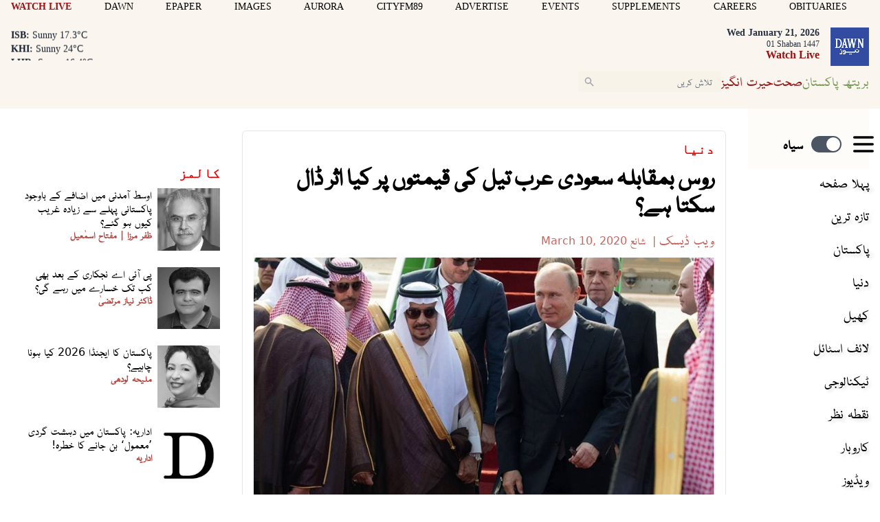

--- FILE ---
content_type: text/html; charset=UTF-8
request_url: https://www.dawnnews.tv/news/1122008
body_size: 32750
content:
<!DOCTYPE html>
<html lang="ur">

<head>
        
    <!-- meta -->
    <meta charset="utf-8">
    <meta name="viewport" content="width=device-width,minimum-scale=1,initial-scale=1">
    <!--[if IE]> <meta http-equiv="X-UA-Compatible" content="IE=edge" /> <![endif]-->
    <title>روس بمقابلہ سعودی عرب تیل کی قیمتوں پر کیا اثر ڈال سکتا ہے؟ - Business - Dawn News Urdu</title> 
     <meta name='subject' content='Live latest  Urdu news from Pakistan in Sports, Life Style &amp; Business - Dawn News Urdu' /> 
     <meta name='description' content='بیرونی ذخائر سے مالامال دونوں ممالک کے لیے تیل کی قیمتوں میں کمی سے بڑا دھچکا لگ سکتا ہے، ماہرین' /> 
     <meta property='fb:app_id' content='1389302098047338' />  
     <meta property='og:locale' content='en_US' /> 
     <link rel='canonical' href='https://www.dawnnews.tv/news/1122008' /> 
     <link rel='alternate' type='application/rss+xml' title='روس بمقابلہ سعودی عرب تیل کی قیمتوں پر کیا اثر ڈال سکتا ہے؟' href='https://www.dawnnews.tv/feeds/news/1122008' /> 
     <link rel='amphtml' href='https://www.dawnnews.tv/news/amp/1122008' />     
    <meta name='twitter:card' content='summary_large_image' /> 
    <meta name='twitter:site' content='@Dawn_News' /> 
    <meta name='twitter:url' content='https://www.dawnnews.tv/news/1122008' />  
    <meta name='twitter:title' content='روس بمقابلہ سعودی عرب تیل کی قیمتوں پر کیا اثر ڈال سکتا ہے؟' /> 
    <meta name='twitter:description' content='بیرونی ذخائر سے مالامال دونوں ممالک کے لیے تیل کی قیمتوں میں کمی سے بڑا دھچکا لگ سکتا ہے، ماہرین' />
    
    <meta property='og:site_name' content='Dawn News Urdu' /> 
    <meta property='og:url' content='https://www.dawnnews.tv/news/1122008' /> 
    <meta property='og:type' content='article' /> 
    <meta property='og:title' content='روس بمقابلہ سعودی عرب تیل کی قیمتوں پر کیا اثر ڈال سکتا ہے؟' /> 
    <meta property='og:description' content='بیرونی ذخائر سے مالامال دونوں ممالک کے لیے تیل کی قیمتوں میں کمی سے بڑا دھچکا لگ سکتا ہے، ماہرین' />
    
    
    <meta itemprop='title' content='روس بمقابلہ سعودی عرب تیل کی قیمتوں پر کیا اثر ڈال سکتا ہے؟' /> 
    <meta itemprop='description' content='بیرونی ذخائر سے مالامال دونوں ممالک کے لیے تیل کی قیمتوں میں کمی سے بڑا دھچکا لگ سکتا ہے، ماہرین' />
    
    <meta name='description' content='بیرونی ذخائر سے مالامال دونوں ممالک کے لیے تیل کی قیمتوں میں کمی سے بڑا دھچکا لگ سکتا ہے، ماہرین' />
    
     <meta property='twitter:image' content='https://i.dawn.com/large/2020/03/5e669f068ca38.jpg' />
     <meta property='og:image' content='https://i.dawn.com/large/2020/03/5e669f068ca38.jpg' />
     <meta itemprop='image' content='https://i.dawn.com/large/2020/03/5e669f068ca38.jpg' />
    
    <meta property='article:section' itemprop='articleSection' content='business' /> 
    <meta property='article:publisher' content='https://www.dawnnews.tv' /> 
    <meta property='article:published_time' content='2020-03-10 00:59:20+05:00' /> 
    <meta property='article:modified_time' content='2020-03-10 01:06:32+05:00' /> 
    
    
    <meta property='article:author' content='https://www.dawnnews.tv/authors/1689/web-desk' /> 
    <meta name='author' content='Web Desk' /> 
    
    
    <!-- Google tag (gtag.js) -->
    <script async src="https://www.googletagmanager.com/gtag/js?id=G-3G76LRL04D"></script>
    <script>
        window.dataLayer = window.dataLayer || [];
        window.googletag = window.googletag || {cmd: []};
        function gtag(){dataLayer.push(arguments);}
        gtag('js', new Date());
        gtag('config', 'G-3G76LRL04D', {
           send_page_view: false
       });
    </script>
    <script data-infinite='true'>
        // 'Subcategory' is actually Primary Subcategory
        gtag('event', 'page_view', {
            "Category": "Business","Categories": "Business,World,Home","content_group": "business","Author": "Web Desk-1689","Authors": ["Web Desk-1689"],"Id": "news/1122008","PublishedDate": 1583783960,"UpdatedDate": 1583784392,"ArticleAge": 185196518,"ArticleAgeRanges": "10+ days","ArticleType": "Default","ArticleWordCount": 815,"ArticleWordCountRanges": "1000 words",
            "non_interaction": true
        });
    </script>
    
<script type="application/ld+json">
    {"@context":"http://schema.org","@graph":[{"@type":"Organization","@id":"https://www.dawnnews.tv/#organization","logo":"https://www.dawnnews.tv/_img/logo.png","description":"بیرونی ذخائر سے مالامال دونوں ممالک کے لیے تیل کی قیمتوں میں کمی سے بڑا دھچکا لگ سکتا ہے، ماہرین","name":"Dawn News Urdu","url":"https://www.dawnnews.tv","sameAs":{"1":"https://twitter.com/dawn_news","3":"https://www.youtube.com/user/dawnnewspakistan"},"potentialAction":{"@type":"SearchAction","target":"https://www.dawnnews.tv/search?cx=d08a2769c6a4f4b4f&ie=UTF-8&q={search_term_string}","query-input":"required name=search_term_string"},"address":{"@type":"PostalAddress","addressLocality":"Karachi","addressRegion":"Sindh","addressCountry":"PK"}}]}
</script>
<script type="application/ld+json">
    {"@context": "http://schema.org", "@type": "BreadcrumbList","itemListElement": [{"@type":"ListItem","position":1,"item":{"@id":"https://www.dawnnews.tv/business","name":"Business"}}]}
</script>    <script type="application/ld+json">
        {"@context":"http://schema.org","@type":"NewsArticle","url":"https://www.dawnnews.tv","publisher":{"@context":"http://schema.org","@type":"Organization","name":"Dawn News Urdu","url":"https://www.dawnnews.tv","sameAs":{"1":"https://twitter.com/dawn_news","3":"https://www.youtube.com/user/dawnnewspakistan"},"logo":{"@context":"http://schema.org","@type":"ImageObject","url":"https://www.dawnnews.tv/_img/logo.png"}},"copyrightYear":"2026","image":[{"@context":"http://schema.org","@type":"ImageObject","url":"https://i.dawn.com/primary/2020/03/5e669f068ca38.jpg","width":"800","height":"480","caption":"روس اور سعودی عرب کے درمیان معاشی رسہ کشی شروع ہوگئی ہے—فائل/فوٹو:سعودی وزارت خارجہ"}],"mainEntityOfPage":"https://www.dawnnews.tv/news/1122008","headline":"روس بمقابلہ سعودی عرب تیل کی قیمتوں پر کیا اثر ڈال سکتا ہے؟","description":"بیرونی ذخائر سے مالامال دونوں ممالک کے لیے تیل کی قیمتوں میں کمی سے بڑا دھچکا لگ سکتا ہے، ماہرین","datePublished":"2020-03-10T00:59:20+05:00","dateModified":"2020-03-10T01:06:32+05:00","author":[{"@context":"http://schema.org","@type":"Person","name":"Web Desk","url":"https://www.dawnnews.tv/authors/1689/web-desk"}]}
    </script>        <!-- - - - - start:counters - - - - -->
            <script type='text/javascript' data-infinite='true'>
                function runMyCounter() {
                    Counter.count([{"news":1122008},{"parent":"Business"},{"parent":"World"},{"parent":"Home"},{"child":"World.Business"},{"author":1689},{"editor":1942}]);
                }

                // Check the document's state
                if (document.readyState === "interactive" || document.readyState === "complete") {
                    // If already loaded, run it now
                    runMyCounter();
                } else {
                    // Otherwise, wait for the event
                    document.addEventListener("DOMContentLoaded", runMyCounter);
                }
            </script>
        <!-- - - - - end:counters - - - - -->    
    <style type='text/css'>
    /* CRITICALCSS */
    @charset "UTF-8";@font-face{font-family:Geeza Pro;src:local("Geeza Pro"),local("GeezaPro-Regular");unicode-range:U+06??,U+0750-077f,U+fb50-fdff,U+fe70-feff}@font-face{font-family:NafeesNaksh;font-style:normal;font-weight:400;unicode-range:U+06??,U+0750-077f,U+fb50-fdff,U+fe70-feff;src:url(https://cdn.jsdelivr.net/npm/urdu-web-fonts@1.0.3/Nafees-Web-Naskh/fonts/Nafees-Web-Naskh.woff) format("woff")}@font-face{font-family:"Geeza Pro";src:url(https://cf.dawn.com/geeza-pro.woff2) format("woff2"),url(https://cf.dawn.com/geeza-pro.ttf) format("truetype");font-weight:400;font-style:normal;font-display:optional}@font-face{font-family:"Geeza Pro";src:url(https://cf.dawn.com/geeza-pro-bold.woff2) format("woff2"),url(https://cf.dawn.com/geeza-pro-bold.ttf) format("truetype");font-weight:700;font-style:normal;font-display:optional}@font-face{font-family:'Bebas Neue';font-style:normal;font-weight:400;font-display:swap;src:url(https://fonts.gstatic.com/s/bebasneue/v15/JTUSjIg69CK48gW7PXooxW4.ttf) format('truetype')}@font-face{font-family:'Roboto Serif';font-style:normal;font-weight:300;font-stretch:normal;font-display:swap;src:url(https://fonts.gstatic.com/s/robotoserif/v16/R71RjywflP6FLr3gZx7K8UyuXDs9zVwDmXCb8lxYgmuii32UGoVldX70gfjL4-3sMM_kB_qXSEXTJQCFLH5-_bcElnQtp6c.ttf) format('truetype')}@font-face{font-family:'Roboto Serif';font-style:normal;font-weight:300;font-stretch:normal;font-display:swap;src:url(https://fonts.gstatic.com/s/robotoserif/v16/R71RjywflP6FLr3gZx7K8UyuXDs9zVwDmXCb8lxYgmuii32UGoVldX7kgfjL4-3sMM_kB_qXSEXTJQCFLH5-_bcElnQtp6c.ttf) format('truetype')}@font-face{font-family:'Roboto Serif';font-style:normal;font-weight:300;font-stretch:normal;font-display:swap;src:url(https://fonts.gstatic.com/s/robotoserif/v16/R71RjywflP6FLr3gZx7K8UyuXDs9zVwDmXCb8lxYgmuii32UGoVldX7UgfjL4-3sMM_kB_qXSEXTJQCFLH5-_bcElnQtp6c.ttf) format('truetype')}@font-face{font-family:'Roboto Serif';font-style:normal;font-weight:300;font-stretch:normal;font-display:swap;src:url(https://fonts.gstatic.com/s/robotoserif/v16/R71RjywflP6FLr3gZx7K8UyuXDs9zVwDmXCb8lxYgmuii32UGoVldX7EgfjL4-3sMM_kB_qXSEXTJQCFLH5-_bcElnQtp6c.ttf) format('truetype')}@font-face{font-family:'Roboto Serif';font-style:normal;font-weight:300;font-stretch:normal;font-display:swap;src:url(https://fonts.gstatic.com/s/robotoserif/v16/R71RjywflP6FLr3gZx7K8UyuXDs9zVwDmXCb8lxYgmuii32UGoVldX60gfjL4-3sMM_kB_qXSEXTJQCFLH5-_bcElnQtp6c.ttf) format('truetype')}@font-face{font-family:'Roboto Serif';font-style:normal;font-weight:300;font-stretch:normal;font-display:swap;src:url(https://fonts.gstatic.com/s/robotoserif/v16/R71RjywflP6FLr3gZx7K8UyuXDs9zVwDmXCb8lxYgmuii32UGoVldX6UgfjL4-3sMM_kB_qXSEXTJQCFLH5-_bcElnQtp6c.ttf) format('truetype')}@font-face{font-family:'Roboto Serif';font-style:normal;font-weight:300;font-stretch:normal;font-display:swap;src:url(https://fonts.gstatic.com/s/robotoserif/v16/R71RjywflP6FLr3gZx7K8UyuXDs9zVwDmXCb8lxYgmuii32UGoVldX50gfjL4-3sMM_kB_qXSEXTJQCFLH5-_bcElnQtp6c.ttf) format('truetype')}@font-face{font-family:'Roboto Serif';font-style:normal;font-weight:300;font-stretch:normal;font-display:swap;src:url(https://fonts.gstatic.com/s/robotoserif/v16/R71RjywflP6FLr3gZx7K8UyuXDs9zVwDmXCb8lxYgmuii32UGoVldX58gfjL4-3sMM_kB_qXSEXTJQCFLH5-_bcElnQtp6c.ttf) format('truetype')}@font-face{font-family:'Roboto Serif';font-style:normal;font-weight:300;font-stretch:normal;font-display:swap;src:url(https://fonts.gstatic.com/s/robotoserif/v16/R71RjywflP6FLr3gZx7K8UyuXDs9zVwDmXCb8lxYgmuii32UGoVldX5kgfjL4-3sMM_kB_qXSEXTJQCFLH5-_bcElnQtp6c.ttf) format('truetype')}@font-face{font-family:'Roboto Serif';font-style:normal;font-weight:300;font-stretch:normal;font-display:swap;src:url(https://fonts.gstatic.com/s/robotoserif/v16/R71RjywflP6FLr3gZx7K8UyuXDs9zVwDmXCb8lxYgmuii32UGoVldX5UgfjL4-3sMM_kB_qXSEXTJQCFLH5-_bcElnQtp6c.ttf) format('truetype')}@font-face{font-family:'Roboto Serif';font-style:normal;font-weight:300;font-stretch:normal;font-display:swap;src:url(https://fonts.gstatic.com/s/robotoserif/v16/R71RjywflP6FLr3gZx7K8UyuXDs9zVwDmXCb8lxYgmuii32UGoVldX40gfjL4-3sMM_kB_qXSEXTJQCFLH5-_bcElnQtp6c.ttf) format('truetype')}@font-face{font-family:'Roboto Serif';font-style:normal;font-weight:300;font-stretch:normal;font-display:swap;src:url(https://fonts.gstatic.com/s/robotoserif/v16/R71RjywflP6FLr3gZx7K8UyuXDs9zVwDmXCb8lxYgmuii32UGoVldX4UgfjL4-3sMM_kB_qXSEXTJQCFLH5-_bcElnQtp6c.ttf) format('truetype')}@font-face{font-family:'Roboto Serif';font-style:normal;font-weight:300;font-stretch:normal;font-display:swap;src:url(https://fonts.gstatic.com/s/robotoserif/v16/R71RjywflP6FLr3gZx7K8UyuXDs9zVwDmXCb8lxYgmuii32UGoVldX7kgvjL4-3sMM_kB_qXSEXTJQCFLH5-_bcElnQtp6c.ttf) format('truetype')}@font-face{font-family:'Roboto Serif';font-style:normal;font-weight:300;font-stretch:normal;font-display:swap;src:url(https://fonts.gstatic.com/s/robotoserif/v16/R71RjywflP6FLr3gZx7K8UyuXDs9zVwDmXCb8lxYgmuii32UGoVldX60gvjL4-3sMM_kB_qXSEXTJQCFLH5-_bcElnQtp6c.ttf) format('truetype')}@font-face{font-family:'Roboto Serif';font-style:normal;font-weight:300;font-stretch:normal;font-display:swap;src:url(https://fonts.gstatic.com/s/robotoserif/v16/R71RjywflP6FLr3gZx7K8UyuXDs9zVwDmXCb8lxYgmuii32UGoVldX6EgvjL4-3sMM_kB_qXSEXTJQCFLH5-_bcElnQtp6c.ttf) format('truetype')}@font-face{font-family:'Roboto Serif';font-style:normal;font-weight:300;font-stretch:normal;font-display:swap;src:url(https://fonts.gstatic.com/s/robotoserif/v16/R71RjywflP6FLr3gZx7K8UyuXDs9zVwDmXCb8lxYgmuii32UGoVldX5kgvjL4-3sMM_kB_qXSEXTJQCFLH5-_bcElnQtp6c.ttf) format('truetype')}@font-face{font-family:'Roboto Serif';font-style:normal;font-weight:300;font-stretch:normal;font-display:swap;src:url(https://fonts.gstatic.com/s/robotoserif/v16/R71RjywflP6FLr3gZx7K8UyuXDs9zVwDmXCb8lxYgmuii32UGoVldX40gvjL4-3sMM_kB_qXSEXTJQCFLH5-_bcElnQtp6c.ttf) format('truetype')}@font-face{font-family:'Roboto Serif';font-style:normal;font-weight:300;font-stretch:normal;font-display:swap;src:url(https://fonts.gstatic.com/s/robotoserif/v16/R71RjywflP6FLr3gZx7K8UyuXDs9zVwDmXCb8lxYgmuii32UGoVldX4EgvjL4-3sMM_kB_qXSEXTJQCFLH5-_bcElnQtp6c.ttf) format('truetype')}@font-face{font-family:'Roboto Serif';font-style:normal;font-weight:300;font-stretch:normal;font-display:swap;src:url(https://fonts.gstatic.com/s/robotoserif/v16/R71RjywflP6FLr3gZx7K8UyuXDs9zVwDmXCb8lxYgmuii32UGoVldX7kg_jL4-3sMM_kB_qXSEXTJQCFLH5-_bcElnQtp6c.ttf) format('truetype')}.my-2{margin-top:.5rem;margin-bottom:.5rem}.border-b{border-bottom-width:1px}.border-white{border-color:var(--white,#fff)}@font-face{font-family:"Geeza Pro";src:url("https://cf.dawn.com/geeza-pro.woff2") format("woff2"),url("https://cf.dawn.com/geeza-pro.ttf") format("truetype");font-weight:400;font-style:normal;font-display:optional}@font-face{font-family:"Geeza Pro";src:url("https://cf.dawn.com/geeza-pro-bold.woff2") format("woff2"),url("https://cf.dawn.com/geeza-pro-bold.ttf") format("truetype");font-weight:700;font-style:normal;font-display:optional}@media (min-width:767px){&.media--right{padding-left:0;margin-left:.5rem}&.media--left{padding-right:0;margin-right:.5rem}}.-mx-4{margin-left:-1rem;margin-right:-1rem}.inline{display:inline}.border-blue-600{border-color:var(--blue-600,#1038b7)}.bg-blue-600{background-color:var(--blue-600,#1038b7)}.px-10{padding-left:2.5rem;padding-right:2.5rem}.py-0{padding-top:0;padding-bottom:0}.py-3{padding-top:.75rem;padding-bottom:.75rem}.pl-1{padding-left:.25rem}.pr-1{padding-right:.25rem}.text-5\.5{font-size:1.375rem}.leading-8{line-height:2rem}.text-green-500{color:var(--green-500,#88ab68)}.outline-none{outline:transparent solid 2px;outline-offset:2px}.single .story__content{font-family:NafeesNaksh,"Roboto Serif",serif}.story__content>p:first-of-type{font-weight:700}.story__content p{margin:0 auto 1.5rem;font-weight:400}@media (min-width:720px){.sm\:col-span-8{grid-column:span 8/span 8}.sm\:mx-0{margin-left:0;margin-right:0}.sm\:ml-3{margin-left:.75rem}.sm\:ml-4{margin-left:1rem}.sm\:mt-3{margin-top:.75rem}.sm\:mt-4{margin-top:1rem}.sm\:block{display:block}.sm\:flex{display:flex}.sm\:hidden{display:none}.sm\:w-auto{width:auto}.sm\:w-full{width:100%}.sm\:max-w-xs{max-width:20rem}.sm\:grid-cols-1{grid-template-columns:repeat(1,minmax(0,1fr))}.sm\:grid-cols-3{grid-template-columns:repeat(3,minmax(0,1fr))}.sm\:flex-row{flex-direction:row}.sm\:flex-row-reverse{flex-direction:row-reverse}.sm\:items-start{align-items:flex-start}.sm\:justify-start{justify-content:flex-start}.sm\:gap-10{gap:2.5rem}.sm\:gap-8{gap:2rem}.sm\:rounded-md{border-radius:.375rem}.sm\:py-4{padding-top:1rem;padding-bottom:1rem}.sm\:pt-5{padding-top:1.25rem}.sm\:text-sm{font-size:var(--font-sm,.875rem);line-height:var(--font-sm-lineheight,1.25rem)}}.-mt-2{margin-top:-.5rem}.pt-1{padding-top:.25rem}.text-base{line-height:var(--font-base-lineheight,1.5rem)}.text-base{font-size:var(--font-base,1rem)}.tabs .active{background-color:#f8f3e8}.media__item img{position:absolute;top:0;right:0;bottom:0;left:0;margin:auto;max-height:100%;max-width:100%}@media (min-width:720px){.sm\:ml-3{margin-left:.75rem}.sm\:ml-4{margin-left:1rem}.sm\:mt-3{margin-top:.75rem}.sm\:mt-4{margin-top:1rem}.sm\:block{display:block}.sm\:flex{display:flex}.sm\:hidden{display:none}.sm\:w-auto{width:auto}.sm\:w-full{width:100%}.sm\:max-w-xs{max-width:20rem}.sm\:grid-cols-3{grid-template-columns:repeat(3,minmax(0,1fr))}.sm\:flex-row{flex-direction:row}.sm\:flex-row-reverse{flex-direction:row-reverse}.sm\:items-start{align-items:flex-start}.sm\:justify-start{justify-content:flex-start}.sm\:gap-8{gap:2rem}.sm\:py-4{padding-top:1rem;padding-bottom:1rem}.sm\:pt-5{padding-top:1.25rem}.sm\:text-sm{font-size:var(--font-sm,.875rem);line-height:var(--font-sm-lineheight,1.25rem)}}@media (min-width:960px){.md\:hidden{display:none}.md\:w-auto{width:auto}.md\:min-w-182{min-width:45rem}.md\:px-4{padding-left:1rem;padding-right:1rem}}@media (min-width:1280px){.lg\:px-4{padding-left:1rem;padding-right:1rem}}*,:after,:before{--tw-border-spacing-x:0;--tw-border-spacing-y:0;--tw-translate-x:0;--tw-translate-y:0;--tw-rotate:0;--tw-skew-x:0;--tw-skew-y:0;--tw-scale-x:1;--tw-scale-y:1;--tw-pan-x: ;--tw-pan-y: ;--tw-pinch-zoom: ;--tw-scroll-snap-strictness:proximity;--tw-gradient-from-position: ;--tw-gradient-via-position: ;--tw-gradient-to-position: ;--tw-ordinal: ;--tw-slashed-zero: ;--tw-numeric-figure: ;--tw-numeric-spacing: ;--tw-numeric-fraction: ;--tw-ring-inset: ;--tw-ring-offset-width:0px;--tw-ring-offset-color:#fff;--tw-ring-color:rgba(147,197,253,0.5);--tw-ring-offset-shadow:0 0 transparent;--tw-ring-shadow:0 0 transparent;--tw-shadow:0 0 transparent;--tw-shadow-colored:0 0 transparent;--tw-blur: ;--tw-brightness: ;--tw-contrast: ;--tw-grayscale: ;--tw-hue-rotate: ;--tw-invert: ;--tw-saturate: ;--tw-sepia: ;--tw-drop-shadow: ;--tw-backdrop-blur: ;--tw-backdrop-brightness: ;--tw-backdrop-contrast: ;--tw-backdrop-grayscale: ;--tw-backdrop-hue-rotate: ;--tw-backdrop-invert: ;--tw-backdrop-opacity: ;--tw-backdrop-saturate: ;--tw-backdrop-sepia: ;--tw-contain-size: ;--tw-contain-layout: ;--tw-contain-paint: ;--tw-contain-style: }::-webkit-backdrop{--tw-border-spacing-x:0;--tw-border-spacing-y:0;--tw-translate-x:0;--tw-translate-y:0;--tw-rotate:0;--tw-skew-x:0;--tw-skew-y:0;--tw-scale-x:1;--tw-scale-y:1;--tw-pan-x: ;--tw-pan-y: ;--tw-pinch-zoom: ;--tw-scroll-snap-strictness:proximity;--tw-gradient-from-position: ;--tw-gradient-via-position: ;--tw-gradient-to-position: ;--tw-ordinal: ;--tw-slashed-zero: ;--tw-numeric-figure: ;--tw-numeric-spacing: ;--tw-numeric-fraction: ;--tw-ring-inset: ;--tw-ring-offset-width:0px;--tw-ring-offset-color:#fff;--tw-ring-color:rgba(147,197,253,0.5);--tw-ring-offset-shadow:0 0 transparent;--tw-ring-shadow:0 0 transparent;--tw-shadow:0 0 transparent;--tw-shadow-colored:0 0 transparent;--tw-blur: ;--tw-brightness: ;--tw-contrast: ;--tw-grayscale: ;--tw-hue-rotate: ;--tw-invert: ;--tw-saturate: ;--tw-sepia: ;--tw-drop-shadow: ;--tw-backdrop-blur: ;--tw-backdrop-brightness: ;--tw-backdrop-contrast: ;--tw-backdrop-grayscale: ;--tw-backdrop-hue-rotate: ;--tw-backdrop-invert: ;--tw-backdrop-opacity: ;--tw-backdrop-saturate: ;--tw-backdrop-sepia: ;--tw-contain-size: ;--tw-contain-layout: ;--tw-contain-paint: ;--tw-contain-style: }::backdrop{--tw-border-spacing-x:0;--tw-border-spacing-y:0;--tw-translate-x:0;--tw-translate-y:0;--tw-rotate:0;--tw-skew-x:0;--tw-skew-y:0;--tw-scale-x:1;--tw-scale-y:1;--tw-pan-x: ;--tw-pan-y: ;--tw-pinch-zoom: ;--tw-scroll-snap-strictness:proximity;--tw-gradient-from-position: ;--tw-gradient-via-position: ;--tw-gradient-to-position: ;--tw-ordinal: ;--tw-slashed-zero: ;--tw-numeric-figure: ;--tw-numeric-spacing: ;--tw-numeric-fraction: ;--tw-ring-inset: ;--tw-ring-offset-width:0px;--tw-ring-offset-color:#fff;--tw-ring-color:rgba(147,197,253,0.5);--tw-ring-offset-shadow:0 0 transparent;--tw-ring-shadow:0 0 transparent;--tw-shadow:0 0 transparent;--tw-shadow-colored:0 0 transparent;--tw-blur: ;--tw-brightness: ;--tw-contrast: ;--tw-grayscale: ;--tw-hue-rotate: ;--tw-invert: ;--tw-saturate: ;--tw-sepia: ;--tw-drop-shadow: ;--tw-backdrop-blur: ;--tw-backdrop-brightness: ;--tw-backdrop-contrast: ;--tw-backdrop-grayscale: ;--tw-backdrop-hue-rotate: ;--tw-backdrop-invert: ;--tw-backdrop-opacity: ;--tw-backdrop-saturate: ;--tw-backdrop-sepia: ;--tw-contain-size: ;--tw-contain-layout: ;--tw-contain-paint: ;--tw-contain-style: }*,:after,:before{box-sizing:border-box;border:0 solid var(--gray-200,#e5e7eb)}:after,:before{--tw-content:""}:host,html{line-height:1.5;-webkit-text-size-adjust:100%;-moz-tab-size:4;-o-tab-size:4;tab-size:4;font-family:NafeesNaksh,ui-sans-serif,system-ui,sans-serif,Apple Color Emoji,Segoe UI Emoji,Segoe UI Symbol,Noto Color Emoji;font-feature-settings:normal;font-variation-settings:normal}body{margin:0;line-height:inherit}h1,h2,h3{font-size:inherit;font-weight:inherit}a{color:inherit;text-decoration:inherit}b{font-weight:bolder}button,input{font-family:inherit;font-feature-settings:inherit;font-variation-settings:inherit;font-size:100%;font-weight:inherit;line-height:inherit;letter-spacing:inherit;color:inherit;margin:0;padding:0}button{text-transform:none}button{-webkit-appearance:button;background-color:transparent;background-image:none}:-moz-focusring{outline:auto}:-moz-ui-invalid{box-shadow:none}::-webkit-inner-spin-button,::-webkit-outer-spin-button{height:auto}::-webkit-search-decoration{-webkit-appearance:none}::-webkit-file-upload-button{-webkit-appearance:button;font:inherit}figure,h1,h2,h3,p{margin:0}ul{list-style:none;margin:0;padding:0}input::-moz-placeholder{opacity:1;color:var(--gray-400,#9fa6b2)}input:-ms-input-placeholder{opacity:1;color:var(--gray-400,#9fa6b2)}img,svg{display:block;vertical-align:middle}img{max-width:100%;height:auto}[type=text]{-webkit-appearance:none;-moz-appearance:none;appearance:none;background-color:#fff;border-color:var(--gray-500,#6b7280);border-width:1px;border-radius:0;padding:.5rem .75rem;font-size:1rem;line-height:1.5rem;--tw-shadow:0 0 transparent}input::-moz-placeholder{color:var(--gray-500,#6b7280);opacity:1}input:-ms-input-placeholder{color:var(--gray-500,#6b7280);opacity:1}::-webkit-datetime-edit-fields-wrapper{padding:0}::-webkit-date-and-time-value{min-height:1.5em;text-align:inherit}::-webkit-datetime-edit{display:inline-flex}::-webkit-datetime-edit,::-webkit-datetime-edit-day-field,::-webkit-datetime-edit-hour-field,::-webkit-datetime-edit-meridiem-field,::-webkit-datetime-edit-millisecond-field,::-webkit-datetime-edit-minute-field,::-webkit-datetime-edit-month-field,::-webkit-datetime-edit-second-field,::-webkit-datetime-edit-year-field{padding-top:0;padding-bottom:0}.scrollbar-hide::-webkit-scrollbar{display:none}.scrollbar-hide{-ms-overflow-style:none;scrollbar-width:none}figure.media{position:relative;clear:both;max-width:100%;overflow:hidden}.media__item{position:relative;display:block;text-align:center;padding:0 0 60%}.media__item iframe,.media__item img{position:absolute;top:0;right:0;bottom:0;left:0;margin:auto;max-height:100%;max-width:100%}.media__item iframe{border-style:none}.media__item__overlay{position:absolute;background-color:transparent;top:10%;left:5%;z-index:9999999;width:90%;height:70%}@media (max-width:720px){.media__item__overlay{display:hidden}}.media__item--relative iframe{position:relative;max-height:none}.media__item--twitter iframe{max-height:none}.media__item--twitter .twitter-tweet-rendered{margin-left:auto;margin-right:auto}.media__item--vimeo{padding-bottom:56.5%}.media__item--soundcloud{padding-bottom:24%}.media__item--youtube{padding-bottom:56.25%}.media__item--issuu iframe{height:625px}.media__item--scribe iframe{width:1px;min-width:100%}.media__item--vignette>:after{opacity:.35}.media__item--vignette-light>:after,.media__item--vignette>:after{position:absolute;top:0;left:0;height:100%;width:100%;background-color:var(--black,#000);content:""}.media__item--vignette-light>:after{opacity:.1}.media__item--transparent{background-color:transparent}.media__item--40{padding-bottom:40%}.media__item--50{padding-bottom:50%}.media__item--60{padding-bottom:60%}.media__item--80{padding-bottom:80%}.media__item--100{padding-bottom:100%}.media__item--120{padding-bottom:120%}.media__item--140{padding-bottom:140%}.media__title{display:block;font-weight:700;text-align:initial}.media__caption{margin-bottom:0;overflow:hidden;vertical-align:top;line-height:1.5rem;padding:.45em}.media__caption em,.media__caption strong{display:contents}.media__caption--black{background-color:var(--black,#000);color:var(--white,#fff);opacity:.85}.media__caption--white{background-color:var(--white,#fff);color:var(--black,#000)}.media__caption--overlay{position:absolute;bottom:0;left:0;width:100%;overflow-y:auto;overflow-x:hidden;max-height:35%;opacity:.85}.media__caption--reveal{opacity:0;-webkit-backface-visibility:hidden;backface-visibility:hidden}.media__icon-video:after{position:absolute;top:50%;left:50%;margin-top:-20px;margin-left:-20px;content:url("[data-uri]")}.media--left{float:left;clear:left;margin-right:0}.media--right{float:right;clear:right;margin-left:0}@media (min-width:720px){.media--left{padding-right:.5rem}.media--right{padding-left:.5rem}}.media--left .media__item--scribe{margin-right:.25rem}.media--right .media__item--scribe{margin-left:.25rem}.media--center{clear:both;margin-right:auto;margin-left:auto}.media__caption--overlay:hover{opacity:.5}.media--focus{height:auto;overflow:hidden}.media--focus .media__item{direction:ltr}.media--focus img{max-width:none;max-height:none;margin:auto;left:50%;width:auto;height:100%;transform:translateX(-50%)}.media--uneven .media__item:not(.media__item--youtube):not(.media__item--vimeo):not(.media__item--soundcloud):not(.media__item--scribe){padding:0}.media--uneven img{position:relative;width:auto;max-width:100%}.media--stretch img{width:100%}.media--fill img{height:100%;width:100%}.media--expand-25{width:125%;height:125%;margin-left:-12.5%}.media--expand-25 img{width:100%}.media--lastrow,.media--lastrow img{margin-bottom:0}.media:hover .media__caption--reveal{opacity:1}.media__item--zoomable:before{position:absolute;z-index:10;display:block;background-color:var(--white,#fff);opacity:.7;bottom:5px;left:10px;padding:3px;content:url("[data-uri]");border-radius:5px}@media (max-width:720px){.media--expand-25{margin-left:0;height:100%;width:100%}}img:-moz-loading{visibility:hidden}.slideshow{position:relative;overflow:hidden;white-space:nowrap}.slideshow__slide--horizontal{position:relative;display:inline-flex;justify-content:center;align-items:center;white-space:normal;vertical-align:top}.sr-only{position:absolute;width:1px;height:1px;padding:0;margin:-1px;overflow:hidden;clip:rect(0,0,0,0);white-space:nowrap;border-width:0}.fixed{position:fixed}.absolute{position:absolute}.relative{position:relative}.sticky{position:-webkit-sticky;position:sticky}.inset-y-0{top:0;bottom:0}.bottom-0{bottom:0}.left-0{left:0}.top-0{top:0}.z-10{z-index:10}.z-50{z-index:50}.order-first{order:-9999}.col-span-4{grid-column:span 4/span 4}.col-span-7{grid-column:span 7/span 7}.-mx-2{margin-left:-.5rem;margin-right:-.5rem}.mx-auto{margin-left:auto;margin-right:auto}.my-6{margin-top:1.5rem;margin-bottom:1.5rem}.-mr-2{margin-right:-.5rem}.-mr-3{margin-right:-.75rem}.-mt-1{margin-top:-.25rem}.mb-0{margin-bottom:0}.mb-1{margin-bottom:.25rem}.mb-2{margin-bottom:.5rem}.mb-3\.5{margin-bottom:.875rem}.mb-4{margin-bottom:1rem}.mb-5{margin-bottom:1.25rem}.mb-6{margin-bottom:1.5rem}.ml-1{margin-left:.25rem}.ml-2{margin-left:.5rem}.mr-3{margin-right:.75rem}.mt-1{margin-top:.25rem}.mt-10{margin-top:2.5rem}.mt-2{margin-top:.5rem}.mt-3{margin-top:.75rem}.mt-4{margin-top:1rem}.block{display:block}.inline-block{display:inline-block}.flex{display:flex}.inline-flex{display:inline-flex}.flow-root{display:flow-root}.grid{display:grid}.hidden{display:none}.h-10{height:2.5rem}.h-12{height:3rem}.h-16{height:4rem}.h-4{height:1rem}.h-5{height:1.25rem}.h-6{height:1.5rem}.h-8{height:2rem}.h-screen{height:100vh}.max-h-screen{max-height:100vh}.w-10{width:2.5rem}.w-11{width:2.75rem}.w-14{width:3.5rem}.w-16{width:4rem}.w-20{width:5rem}.w-30{width:7.5rem}.w-4{width:1rem}.w-5{width:1.25rem}.w-52{width:13rem}.w-6{width:1.5rem}.w-8{width:2rem}.w-80{width:20rem}.w-auto{width:auto}.w-full{width:100%}.min-w-52{min-width:13rem}.max-w-7xl{max-width:80rem}.max-w-full{max-width:100%}.max-w-none{max-width:none}.flex-1{flex:1 1 0%}.flex-auto{flex:1 1 auto}.flex-shrink-0{flex-shrink:0}.-translate-x-2{transform:translate(var(--tw-translate-x),var(--tw-translate-y)) rotate(var(--tw-rotate)) skewX(var(--tw-skew-x)) skewY(var(--tw-skew-y)) scaleX(var(--tw-scale-x)) scaleY(var(--tw-scale-y))}.-translate-x-2{--tw-translate-x:-0.5rem}.-translate-x-5{transform:translate(var(--tw-translate-x),var(--tw-translate-y)) rotate(var(--tw-rotate)) skewX(var(--tw-skew-x)) skewY(var(--tw-skew-y)) scaleX(var(--tw-scale-x)) scaleY(var(--tw-scale-y))}.-translate-x-5{--tw-translate-x:-1.25rem}.translate-x-0{transform:translate(var(--tw-translate-x),var(--tw-translate-y)) rotate(var(--tw-rotate)) skewX(var(--tw-skew-x)) skewY(var(--tw-skew-y)) scaleX(var(--tw-scale-x)) scaleY(var(--tw-scale-y))}.translate-x-0{--tw-translate-x:0px}.transform{transform:translate(var(--tw-translate-x),var(--tw-translate-y)) rotate(var(--tw-rotate)) skewX(var(--tw-skew-x)) skewY(var(--tw-skew-y)) scaleX(var(--tw-scale-x)) scaleY(var(--tw-scale-y))}.grid-flow-row{grid-auto-flow:row}.grid-flow-col{grid-auto-flow:column}.grid-cols-1{grid-template-columns:repeat(1,minmax(0,1fr))}.grid-cols-12{grid-template-columns:repeat(12,minmax(0,1fr))}.grid-cols-2{grid-template-columns:repeat(2,minmax(0,1fr))}.grid-cols-3{grid-template-columns:repeat(3,minmax(0,1fr))}.flex-row{flex-direction:row}.flex-row-reverse{flex-direction:row-reverse}.flex-col{flex-direction:column}.content-center{align-content:center}.items-start{align-items:flex-start}.items-end{align-items:flex-end}.items-center{align-items:center}.justify-start{justify-content:flex-start}.justify-center{justify-content:center}.justify-evenly{justify-content:space-evenly}.gap-2{gap:.5rem}.gap-4{gap:1rem}.gap-6{gap:1.5rem}.gap-x-4{-moz-column-gap:1rem;column-gap:1rem}.gap-x-8{-moz-column-gap:2rem;column-gap:2rem}.self-auto{align-self:auto}.self-start{align-self:flex-start}.self-center{align-self:center}.overflow-auto{overflow:auto}.overflow-hidden{overflow:hidden}.overflow-scroll{overflow:scroll}.overflow-y-auto{overflow-y:auto}.whitespace-nowrap{white-space:nowrap}.rounded-full{border-radius:9999px}.rounded-md{border-radius:.375rem}.border{border-width:1px}.border-2{border-width:2px}.border-beige-200{border-color:var(--beige-200,#f3f1ed)}.border-gray-200{border-color:var(--gray-200,#e5e7eb)}.border-gray-900{border-color:var(--gray-900,#161e2e)}.border-transparent{border-color:transparent}.bg-beige-100{background-color:var(--beige-100,#fefbf8)}.bg-beige-300{background-color:var(--beige-300,#f8f3e8)}.bg-beige-50{background-color:var(--beige-50,#fffefa)}.bg-beige-800{background-color:var(--beige-800,#999583)}.bg-gray-600{background-color:var(--gray-600,#4b5563)}.bg-navy-600{background-color:var(--navy-600,#26344f)}.bg-red-700{background-color:var(--red-700,#641414)}.bg-transparent{background-color:transparent}.bg-white{background-color:var(--white,#fff)}.p-2{padding:.5rem}.p-4{padding:1rem}.px-0{padding-left:0;padding-right:0}.px-2{padding-left:.5rem;padding-right:.5rem}.px-4{padding-left:1rem;padding-right:1rem}.px-8{padding-left:2rem;padding-right:2rem}.py-1{padding-top:.25rem;padding-bottom:.25rem}.py-2{padding-top:.5rem;padding-bottom:.5rem}.pb-0{padding-bottom:0}.pb-2{padding-bottom:.5rem}.pb-20{padding-bottom:5rem}.pb-3{padding-bottom:.75rem}.pb-48{padding-bottom:12rem}.pl-2{padding-left:.5rem}.pl-6{padding-left:1.5rem}.pl-8{padding-left:2rem}.pr-4{padding-right:1rem}.pt-2{padding-top:.5rem}.pt-3{padding-top:.75rem}.pt-4{padding-top:1rem}.text-left{text-align:left}.text-center{text-align:center}.align-middle{vertical-align:middle}.font-arial{font-family:Arial}.font-geeza{font-family:Geeza Pro,Georgia,serif}.font-sans{font-family:NafeesNaksh,ui-sans-serif,system-ui,sans-serif,Apple Color Emoji,Segoe UI Emoji,Segoe UI Symbol,Noto Color Emoji}.text-3\.5{font-size:.875rem}.text-4{font-size:1rem}.text-4\.5{font-size:1.125rem}.text-4xl{font-size:var(--font-4xl,2.25rem);line-height:var(--font-4xl-lineheight,2.5rem)}.text-5{font-size:1.25rem}.text-6{font-size:1.5rem}.text-7{font-size:1.75rem}.text-lg{line-height:var(--font-lg-lineheight,1.75rem)}.text-lg{font-size:var(--font-lg,1.125rem)}.text-sm{line-height:var(--font-sm-lineheight,1.25rem)}.text-sm{font-size:var(--font-sm,.875rem)}.text-xl{font-size:var(--font-xl,1.25rem);line-height:var(--font-xl-lineheight,1.75rem)}.text-xs{font-size:var(--font-xs,.75rem);line-height:var(--font-xs-lineheight,1rem)}.font-bold{font-weight:700}.font-medium{font-weight:500}.font-normal{font-weight:400}.font-semibold{font-weight:600}.uppercase{text-transform:uppercase}.leading-4{line-height:1rem}.leading-5{line-height:1.25rem}.leading-6{line-height:1.5rem}.leading-7{line-height:1.75rem}.leading-none{line-height:1}.leading-tight{line-height:1.25}.text-black{color:var(--black,#000)}.text-gray-400{color:var(--gray-400,#9fa6b2)}.text-gray-500{color:var(--gray-500,#6b7280)}.text-gray-800{color:var(--gray-800,#252f3f)}.text-gray-900{color:var(--gray-900,#161e2e)}.text-navy-800{color:var(--navy-800,#1a2744)}.text-red-100{color:var(--red-100,#c76660)}.text-red-200{color:var(--red-200,#b44b45)}.text-red-300{color:var(--red-300,rgba(213,53,45,var(--tw-text-opacity,1)))}.text-red-500{color:var(--red-500,#9a1313)}.text-white{color:var(--white,#fff)}.antialiased{-webkit-font-smoothing:antialiased;-moz-osx-font-smoothing:grayscale}.placeholder-gray-500::-moz-placeholder{color:var(--gray-500,#6b7280)}.placeholder-gray-500:-ms-input-placeholder{color:var(--gray-500,#6b7280)}.shadow-sm{box-shadow:var(--tw-ring-offset-shadow,0 0 transparent),var(--tw-ring-shadow,0 0 transparent),var(--tw-shadow)}.shadow-sm{--tw-shadow:0 1px 2px 0 rgba(0,0,0,0.05);--tw-shadow-colored:0 1px 2px 0 var(--tw-shadow-color)}.ring-0{--tw-ring-offset-shadow:var(--tw-ring-inset) 0 0 0 var(--tw-ring-offset-width) var(--tw-ring-offset-color);--tw-ring-shadow:var(--tw-ring-inset) 0 0 0 calc(var(--tw-ring-offset-width)) var(--tw-ring-color)}.ring-0{box-shadow:var(--tw-ring-offset-shadow),var(--tw-ring-shadow),var(--tw-shadow,0 0 transparent)}.filter{filter:var(--tw-blur) var(--tw-brightness) var(--tw-contrast) var(--tw-grayscale) var(--tw-hue-rotate) var(--tw-invert) var(--tw-saturate) var(--tw-sepia) var(--tw-drop-shadow)}@media (min-width:720px){.sm\:col-span-8{grid-column:span 8/span 8}.sm\:mx-0{margin-left:0;margin-right:0}.sm\:ml-3{margin-left:.75rem}.sm\:ml-4{margin-left:1rem}.sm\:mt-3{margin-top:.75rem}.sm\:mt-4{margin-top:1rem}.sm\:block{display:block}.sm\:flex{display:flex}.sm\:hidden{display:none}.sm\:w-auto{width:auto}.sm\:w-full{width:100%}.sm\:max-w-xs{max-width:20rem}.sm\:grid-cols-1{grid-template-columns:repeat(1,minmax(0,1fr))}.sm\:grid-cols-3{grid-template-columns:repeat(3,minmax(0,1fr))}.sm\:flex-row{flex-direction:row}.sm\:flex-row-reverse{flex-direction:row-reverse}.sm\:items-start{align-items:flex-start}.sm\:justify-start{justify-content:flex-start}.sm\:gap-8{gap:2rem}.sm\:rounded-md{border-radius:.375rem}.sm\:py-4{padding-top:1rem;padding-bottom:1rem}.sm\:pt-5{padding-top:1.25rem}.sm\:text-sm{font-size:var(--font-sm,.875rem);line-height:var(--font-sm-lineheight,1.25rem)}}@media (min-width:960px){.md\:grid{display:grid}.md\:hidden{display:none}.md\:w-auto{width:auto}.md\:w-full{width:100%}.md\:min-w-182{min-width:45rem}.md\:max-w-3xl{max-width:48rem}.md\:px-4{padding-left:1rem;padding-right:1rem}}@media (min-width:1280px){.lg\:flex{display:flex}.lg\:w-full{width:100%}.lg\:px-4{padding-left:1rem;padding-right:1rem}.lg\:pl-4{padding-left:1rem}}a[href*="trends/climate-change"]{color:#789b58}:root{--red-300:#f00000;--beige-50:#fefcf9;--beige-100:#faf6ef;--blue-600:#384b9c}.single .story__title{font-family:NafeesNaksh,"Bebas Neue",serif}.menu a{text-shadow:3px 3px 4px #ddd}.tickerv{height:50px;overflow:scroll}.tickerv ul{height:100%;animation:8s linear infinite marquee}.tickerv li{display:block}@keyframes marquee{0%{transform:translateY(0)}100%{transform:translateY(-100%)}}.article .media .media__caption{line-height:1.1;padding:.25rem;font-size:15px}.divider:after{content:"|";margin:0 5px;color:var(--red-100,#c76660)}figure.media{margin-bottom:0}
    </style>
    <link as='style' rel='preload'  href='https://www.dawnnews.tv/_css/newskit.20260114111004.css' media='all' onload="this.onload=null;this.rel='stylesheet'">
    <noscript><link rel='stylesheet'  href='https://www.dawnnews.tv/_css/newskit.20260114111004.css' media='all'></noscript>

    <link as='style' rel='preload'  href='https://www.dawnnews.tv/_css/shame.20251210114130.css?id=38134936' media='all' onload="this.onload=null;this.rel='stylesheet'">
    <noscript><link rel='stylesheet'  href='https://www.dawnnews.tv/_css/shame.20251210114130.css?id=38134936' media='all'></noscript>

    <link as='style' rel='preload'  href='https://www.dawnnews.tv/_css/print.20251003111604.css' media='print' onload="this.onload=null;this.rel='stylesheet'">
    <noscript><link rel='stylesheet'  href='https://www.dawnnews.tv/_css/print.20251003111604.css' media='print'></noscript>

    <link as='style' rel='preload'  href='https://fonts.googleapis.com/css2?family=Bebas+Neue&amp;family=Roboto+Serif:opsz,wght@8..144,300&amp;display=swap' media='all' onload="this.onload=null;this.rel='stylesheet'">
    <noscript><link rel='stylesheet'  href='https://fonts.googleapis.com/css2?family=Bebas+Neue&amp;family=Roboto+Serif:opsz,wght@8..144,300&amp;display=swap' media='all'></noscript>

    <script  src='https://cdnjs.cloudflare.com/ajax/libs/jquery/3.6.0/jquery.min.js' defer='true'></script>
    <script  src='https://cdnjs.cloudflare.com/ajax/libs/lazysizes/5.3.2/lazysizes.min.js' defer='true'></script>
    <script  src='https://www.dawnnews.tv/_js/all.20260113191223.js?id=75de0f1f' defer='true'></script>
    
    <link rel='dns-prefetch  preconnect' href='//i.dawn.com'>
    <link rel='dns-prefetch  preconnect' href='//fonts.gstatic.com' crossorigin>
    <link rel='dns-prefetch  preconnect' href='//fonts.googleapis.com'>
    <link rel='dns-prefetch  preconnect' href='//cdnjs.cloudflare.com'>
    <link rel='dns-prefetch  preconnect' href='//cdnjs.cloudflare.com'>        
    <!-- adverts:header start -->
    <link rel="preconnect" href="https://securepubads.g.doubleclick.net" crossorigin>
    <link rel="preconnect" href="https://tpc.googlesyndication.com" crossorigin>
    <script async src="https://securepubads.g.doubleclick.net/tag/js/gpt.js"></script>
    <script>
    window.googletag = window.googletag || {cmd: []};
    window.__debugAds = window.location && window.location.search && window.location.search.includes('googfc');
    window.isElemVisible = (div) => {
        // https://stackoverflow.com/a/33456469/50475
        return div && (!!(div.offsetWidth || div.offsetHeight || div.getClientRects().length));
    }

    // Relocate Ads
    window.addEventListener('DOMContentLoaded',function () {
        document.querySelectorAll('[data-selector]').forEach(ad => {
            if (target = document.querySelector(ad.getAttribute('data-selector'))) {
                if (ad.closest('.ad-sticky-slide')) {
                    ad = ad.closest('.ad-sticky-slide');
                }
                target.insertAdjacentElement('afterend', ad);
            }
        });
    });

    // Relocate Ad if viewport width is less than 720px
    window.addEventListener('DOMContentLoaded',function () {
        if (window.matchMedia('(max-width: 720px)').matches) {
            document.querySelectorAll('[data-selector-mobile]').forEach(ad => {
                if (target = document.querySelector(ad.getAttribute('data-selector-mobile'))) {
                    target.insertAdjacentElement('afterend', ad);
                }
            });
        }
    });

    googletag.cmd.push(function() {
                
        googletag.defineSlot('/1029551/Dawnnews-Responsive-Middle-Leaderboard', [[970,90],[970,250],[1,1],[300,50],[320,100],[300,250],[320,480],[728,90]], 'div-gpt-ad-1693559881661-0')
            .defineSizeMapping([[[970,0],[[970,90],[970,250],[1,1],[300,50],[320,100],[300,250],[320,480],[728,90]]],[[728,0],[[1,1],[300,50],[320,100],[300,250],[320,480],[728,90]]],[[0,0],[[1,1],[300,50],[320,100],[300,250],[320,480]]]])
            .addService(googletag.pubads());        
        googletag.defineSlot('/1029551/Dawnnews-Responsive-Header-Leaderboard', [[970,250],[728,90],[300,50],[320,100],[300,250],[970,90],[1,1]], 'div-gpt-ad-1760092057157-0')
            .defineSizeMapping([[[970,0],[[970,250],[728,90],[300,50],[320,100],[300,250],[970,90],[1,1]]],[[728,0],[[728,90],[300,50],[320,100],[300,250],[1,1]]],[[0,0],[[300,50],[320,100],[300,250],[1,1]]]])
            .addService(googletag.pubads());        
        googletag.defineSlot('/1029551/Dawnnews-Responsive-ATF-MREC', [[300,250]], 'div-gpt-ad-1760099371361-0')
            .defineSizeMapping([[[0,0],[[300,250]]]])
            .addService(googletag.pubads());        
        googletag.defineSlot('/1029551/Dawnnews-Responsive-BTF-MREC', [[300,250]], 'div-gpt-ad-1683363763562-0')
            .defineSizeMapping([[[0,0],[[300,250]]]])
            .addService(googletag.pubads());        
        googletag.defineSlot('/1029551/Dawnnews-Responsive-SKY-MREC', [[300,600],[160,600],[300,250]], 'div-gpt-ad-1760092268549-0')
            .defineSizeMapping([[[0,0],[[300,600],[160,600],[300,250]]]])
            .addService(googletag.pubads());        
        
        var anchorSlot = googletag.defineOutOfPageSlot('/1029551/Dawnnews-Responsive-Footer-Stickable-Leaderboard', googletag.enums.OutOfPageFormat.BOTTOM_ANCHOR);
        if (anchorSlot) {
            anchorSlot.addService(googletag.pubads());
        }
                
        googletag.pubads().setTargeting('site', ["www.dawnnews.tv"]);        
        googletag.pubads().setTargeting('category', ["World","Business","Single Story"]);
        
        
        googletag.pubads().enableSingleRequest();
        googletag.enableServices();

        // Eager load anchor slot right away
        if (typeof anchorSlot !== 'undefined' && anchorSlot) {
            googletag.pubads().refresh(anchorSlot);
        }

        // Eager load slots with data-eager[true] and display them before lazy-load
        document.querySelectorAll('[data-eager="true"]').forEach(eagerSlot => {
            const slotId = eagerSlot.id;
            if (slotId) {
                // Find the slot by element ID directly
                const slot = googletag.pubads().getSlots().find(s => s.getSlotElementId() === slotId);
                if (slot) {
                    if (window.__debugAds) { console.log('Slot to EagerLoad: ' + slot.getAdUnitPath() + ' ' + slotId); }
                    googletag.pubads().refresh([slot]);
                }
            }
        });

        googletag.pubads().enableLazyLoad({
            fetchMarginPercent: 200,
            renderMarginPercent: 50,
            mobileScaling: 1.0
        });
        
        
        window.refreshAd = ((id, smart = true) => {
            const INVIEW_THRESHOLD = 30;
            const WAIT_TIMEOUT = 3000;
            const delayedIds = new Set();

            const log = (label, extra = '') =>
                window.__debugAds && console.log(new Date().toISOString().substr(11, 8) + ' ' + label + '(' + extra + ')');

            const getMatchingSlots = id =>
                googletag.pubads().getSlots().filter(
                    slot => slot.getAdUnitPath() === id || slot.getSlotElementId() === id
                );
            
            // no smart refresh, just refresh the ad after x seconds
            if (smart === false) {
                log('dumb refreshAd', id + '!!');
                googletag.pubads().refresh(getMatchingSlots(id));
                return;
            }

            function attemptRefresh(id, doRefresh, remainingTimeout = 3000) {
                log('delayedRefresh', id + ', ' + doRefresh + ', ' + remainingTimeout);

                if (doRefresh && !delayedIds.has(id)) {
                    if (remainingTimeout === 0) {
                        log('refreshAd', id + '!!');
                        googletag.pubads().refresh(getMatchingSlots(id));
                        return;
                    }
                    
                    delayedIds.add(id);
                    
                    setTimeout(() => {
                        if (!delayedIds.has(id)) return;

                        delayedIds.delete(id);
                        const percent = percentageInView(id);
                        attemptRefresh(id, percent >= INVIEW_THRESHOLD, remainingTimeout - 1000);
                    }, WAIT_TIMEOUT);
                }
                
                if (!doRefresh) {
                    delayedIds.delete(id);
                    setTimeout(() => refreshAd(id, true), 1000);
                }
            }
            
            log('refreshAd', id);

            const slots = getMatchingSlots(id);
            for (const slot of slots) {
                const percent = percentageInView(id);
                log('inViewPercent', percent);
                // smart refresh recurrsive function to handle ad refreshing
                // when in view and x seconds have passed
                attemptRefresh(id, percent >= INVIEW_THRESHOLD);
            }
        }); 
        
        window.percentageInView = ((id) => {
            const element = document.getElementById(id);
            if (!element) {
                return 0;
            }
            
            let adRect = element.getBoundingClientRect();
            
            let needsHiding = false;
            if (adRect.x == 0) {
                adRect = element.getBoundingClientRect();
                element.style.display = 'block';
                needsHiding = true;
                
            }
            
            // Calculate visible vertical height
            const visibleHeight = Math.min(adRect.bottom, window.innerHeight) - Math.max(adRect.top, 0);

            // Ensure visibility is non-negative
            const clampedVisibleHeight = Math.max(0, visibleHeight);
            const totalHeight = adRect.height;

            // Calculate vertical percentage in view
            const percentageInView = totalHeight > 0 ? (clampedVisibleHeight / totalHeight) * 100 : 0;

            if (needsHiding) element.style.display = 'none';
            
            return percentageInView;
        });
        
        // <div data-refresh="30" id='div-gpt-ad-1234567890123-0' ...
        // https://developers.google.com/publisher-tag/reference#googletag.events.SlotRenderEndedEvent
        googletag.pubads().addEventListener("slotRenderEnded", (e) => {
            const id = e.slot.getSlotElementId();
            const element = document.getElementById(id);
            if (!e.isEmpty && element) {
                if (e.size && (e.size[0] > 1 || e.size[1] > 1)) {
                    element.classList.add('ad-rendered');
                    var renderedClasses = element.getAttribute('data-rendered-classes');
                    if (renderedClasses) {
                        renderedClasses = renderedClasses.trim();
                        if (renderedClasses) {
                            renderedClasses = renderedClasses.split(/\s+/);
                            element.classList.add(...renderedClasses);
                        }
                    }
                    const adUnitPath = e.slot.getAdUnitPath();
                    console.log(new Date().toISOString().substr(11, 8) + ' %cADVERT%c: '   + e.size[0] + ',' + e.size[1] + ' | Id: ' + id + ' | Path: ' + e.slot.getAdUnitPath() + ' | Advertiser: ' + e.advertiserId + ' | LineItem: ' + (e.lineItemId || 'Adx') + ' | Creative: ' + e.creativeId, 'color: orange;', 'color: initial;');
                } else {
                    const adUnitPath = e.slot.getAdUnitPath();
                    console.log(new Date().toISOString().substr(11, 8) + ' %cADVERT%c: '   + e.size[0] + ',' + e.size[1] + ' | Id: ' + id + ' | Path: ' + e.slot.getAdUnitPath() + ' | Advertiser: ' + e.advertiserId + ' | LineItem: ' + e.lineItemId + ' | Creative: ' + e.creativeId, 'color: orange;', 'color: initial;');
                }
            }

            // data-refresh
            const smartRefreshSeconds = element.getAttribute('data-smart-refresh') ?? null;
            const seconds = element.getAttribute('data-refresh') ?? smartRefreshSeconds;
            if (seconds) {
                const isSmart = smartRefreshSeconds ?? false;
                const adUnitPath = e.slot.getAdUnitPath();
                console.log(new Date().toISOString().substr(11, 8) + ' %crefreshAd%c(' + id + ', ' + isSmart  + ') in ' + seconds + 's' + ' ' + adUnitPath, 'color: orange;', 'color: initial;');
                // We clear the timeouts in case refresh was initiated via data-refresh
                // but then also called manually refreshAd(id, boolean) which will create two timers.
                // Or if the user called refreshAd multiple times we just bullet proof the code
                // since its adverts and want to avoid violations and be extra careful.
                window.__refreshAdTimeouts = window.__refreshAdTimeouts || [];
                clearTimeout(window.__refreshAdTimeouts[id]);
                window.__refreshAdTimeouts[id] = setTimeout(() => refreshAd(id, isSmart), seconds * 1000);
            };
        });
        
        // create an array of rendered slots
        // this event is fired only for ads with content, no empty slots (SlotRenderEndedEvent)
        // https://developers.google.com/publisher-tag/reference#googletag.events.SlotOnloadEvent
        googletag.pubads().addEventListener('slotOnload', function(e) {
            const id = e.slot.getSlotElementId(); 
            const slot = document.getElementById(id);
            
            const parent = slot.closest('.ad-sticky-slide');
            if (parent) {
                const height = slot.getBoundingClientRect().height * 1.5;
                parent.style.width = '100%';
                parent.style.height = height + 'px';
                parent.style.backgroundColor = '#fafafa';
                parent.style.marginBottom = '16px';
            }
        });

        googletag.pubads().getSlots().forEach(slot => {
            const divId = slot.getSlotElementId();
            const div = document.getElementById(divId);
            // Prevent collapsing on data-collapse="false"
            if (div && div.dataset.collapse === 'false') {
                slot.setCollapseEmptyDiv(false);
            }
        });
        
        if (__debugAds) {
            function logEventDetails(name, e) {
                const id = e.slot.getSlotElementId(); 
                const slot = document.getElementById(id);
                const isEagerLoaded = slot.dataset.eager === "true";

                console.log('');
                console.log('=============== Event Details ' + name + ' ====================');
                console.log('[AdUnitPath]', e.slot.getAdUnitPath());
                console.log('[Id]', id);
                console.log('[EagerLoaded]', isEagerLoaded);
                console.log('[event]', e);
            }
            googletag.pubads().addEventListener('slotRequested', e => {
                logEventDetails('slotRequested', e);
            });
            googletag.pubads().addEventListener('slotRenderEnded', e => {
                logEventDetails('slotRenderEnded', e);
            });
            

            // debugging is enabled, add bgcolor and padding on all ad divs
            document.querySelectorAll('[id^="div-gpt-ad-"]').forEach(el => {
                var hasError = el.classList.contains('advert-error');
                el.style.backgroundColor = hasError ? '#ecc' : '#ccc';
                el.title = el.dataset.name || '';
                el.innerHTML = hasError ? el.dataset.name : '';
                if (hasError) {
                    el.style.padding = '10px';
                }
                el.style.height = el.dataset.height || '';
                el.style.width = el.dataset.width || '';
            });
        } else {
            googletag.pubads().collapseEmptyDivs();
        }
        
    });
    </script>
        <script>
        document.documentElement.classList.toggle('dark', localStorage.getItem("darkmode") === "true");
        window.addEventListener("DOMContentLoaded", function() {
            // nav-sandwich
            document.querySelectorAll('.nav-sandwich,.nav-close').forEach(el => {
                el.addEventListener('click', () => {
                    document.body.classList.toggle('overflow-hidden');
                    document.getElementById('navopen').classList.toggle('block');
                    document.getElementById('navopen').classList.toggle('hidden');
                    document.getElementById('navclose').classList.toggle('block');
                    document.getElementById('navclose').classList.toggle('hidden');
                    document.getElementById('navtab').classList.toggle('hidden');
                    return false;
                });
            });

            var isDark = localStorage.getItem("darkmode") === "true";
            var buttons = document.querySelectorAll("#dark");
            buttons.forEach(btn => {
                // btn.firstElementChild.classList.toggle('translate-x-0', !isDark);
                if (btn.classList.contains('small')) {
                    btn.firstElementChild.classList.toggle('-translate-x-2', !isDark);
                } else {
                    btn.firstElementChild.classList.toggle('-translate-x-5', !isDark);
                }

                btn.addEventListener('click', (e) => {
                    document.documentElement.classList.toggle('dark');
                    var isDark = document.documentElement.classList.contains('dark');
                    localStorage.setItem('darkmode', isDark ? 'true' : 'false');
                    if (e.target.nextElementSibling) {
                        e.target.nextElementSibling.innerText = isDark ? 'سفید' : 'سیاہ';
                    }
                    if (e.target.classList.contains('small')) {
                        e.target.firstElementChild.classList.toggle('-translate-x-2', !isDark);
                    } else {
                        e.target.firstElementChild.classList.toggle('-translate-x-5', !isDark);
                    }

                    return false;
                });
            });
        });
    </script>
</head>

<body class="ar-8  dark:bg-navy-900  h-screen  antialiased  leading-none  article  template--default  business    business-" dir="rtl">
        <header class="pb-2 bg-beige-100   dark:bg-navy-800 dark:text-gray-300 text-black text-3.5 leading-5 font-geeza ">
        <div class="w-full max-w-full">
            <div class="max-w-7xl mx-auto relative px-4">
                <!-- NETWORK NAV -->
                <nav class="print:hidden network grid grid-flow-col gap-4 overflow-y-auto scrollbar-hide whitespace-nowrap uppercase" dir="ltr">
    <a class="text-red-500 font-bold" target="_blank" href="/watch-live">WATCH LIVE</a>
    <a target="_blank" href="https://www.dawn.com">Dawn</a>
    <a target="_blank" href="https://epaper.dawn.com">ePaper</a>
    <a target="_blank" href="https://images.dawn.com">Images</a>
    <a target="_blank" href="https://aurora.dawn.com">Aurora</a>
    <a target="_blank" href="https://cityfm89.com">CityFM89</a>
    <a target="_blank" href="https://www.dawn.com/advertise">Advertise</a>
    <a target="_blank" href="https://educationexpo.dawn.com">Events</a>
    <a target="_blank" href="https://www.dawn.com/events/supplements">Supplements</a>
    <a target="_blank" href="http://www.dawn.com/jobs">Careers</a>
    <a target="_blank" href="https://obituary.dawn.com">Obituaries</a>
</nav>                
<!-- LOGO/SANDWICH/DATE + CENTER/ANYTHING + PRAYERS -->
<div class="flex pt-3 sm:pt-5 relative header-container">
    <!-- LOGO/SANDWICH/DATE -->
    <div class="header-right flex text-xs whitespace-nowrap">
        <!-- SANDWICH -->
        <div class="print:hidden flex flex-col items-center -mt-1 header-sandwich">
            <button class="nav-sandwich inline-flex items-center justify-center xp-2 rounded-md  text-black  dark:text-white hover:text-gray-500 focus:outline-none focus:bg-gray-100 focus:text-gray-500 transition duration-150 ease-in-out md:hidden">
                <!-- ☰ -->
                <svg id="navopen" class="block h-10 w-10 ml-1" stroke="currentColor" fill="none" viewBox="0 0 24 24">
                    <path stroke-linecap="round" stroke-linejoin="round" stroke-width="2" d="M4 6h16M4 12h16M4 18h16" />
                </svg>
                <!-- X -->
                <svg id="navclose" class="hidden h-10 w-10 ml-1" stroke="currentColor" fill="none" viewBox="0 0 24 24">
                    <path stroke-linecap="round" stroke-linejoin="round" stroke-width="2" d="M6 18L18 6M6 6l12 12" />
                </svg>
            </button>
            <!-- dark mode switch -->
            <button type="button" id="dark" class="small inline-flex items-center bg-beige-800 dark:bg-beige-200 relative h-4 w-6 flex-shrink-0 cursor-pointer rounded-full transition-colors duration-200 ease-in-out focus:outline-none md:hidden" role="switch" aria-checked="false">
                <span aria-hidden="true" class="-translate-x-2 pointer-events-none inline-block h-4 w-4 transform rounded-full bg-red-700 shadow-sm ring-0 transition duration-200 ease-in-out"></span>
            </button>
        </div>
        <!-- LOGO -->
        <div class="header-logo ml-2 sm:ml-4 w-14">
            <a href="/" title="Dawn News Urdu">
                <img class="max-w-none" width="100%" src="https://www.dawnnews.tv/_img/logo.png" alt="Dawn News Urdu" />
                <h1 class="hidden">
                    Live latest  Urdu news from Pakistan in Sports, Life Style &amp; Business - Dawn News Urdu                </h1>
            </a>
        </div>
        <!-- DATE/WATCH -->
        <div class="print:hidden header-date flex-col items-start hidden sm:flex">
            <div class="text-gray-800 dark:text-white font-bold text-3.5" dir="ltr">Wed January 21, 2026</div>
            <div class="text-gray-800 dark:text-white" dir="ltr">01 Shaban 1447</div>
            <div class="flex items-center text-4 text-red-500 dark:text-red-300" dir="ltr">
                <div class="font-bold"><a href="/watch-live">Watch Live</a></div>
            </div>
        </div>
    </div>

    <!-- CENTER/ANYTHING -->
    <div class="header-center flex-auto flex items-center justify-center px-2">
        <div>
            <!-- something here -->
        </div>
    </div>

    <!-- PRAYERS -->
    
<div class="print:hidden header-left self-auto flex-row-reverse flex text-left items-end justify-start text-gray-900 whitespace-nowrap h-12 overflow-hidden">
    <div class="tickerv scrollbar-hide text-3.5 dark:text-gray-300">
        <ul class="">
            <li class='h-1/0' dir='ltr'><b>KHI: </b>Sunny 24°C</li><li class='h-1/0' dir='ltr'><b>LHR: </b>Sunny 16.4°C</li><li class='h-1/0' dir='ltr'><b>ISB: </b>Sunny 17.3°C</li><li class='h-1/0' dir='ltr'><b>KHI: </b>Sunny 24°C</li><li class='h-1/0' dir='ltr'><b>LHR: </b>Sunny 16.4°C</li><li class='h-1/0' dir='ltr'><b>ISB: </b>Sunny 17.3°C</li>        </ul>
    </div>
</div></div>

<div class="print:hidden max-w-7xl relative overflow-hidden">
    <!-- SHORT MENU -->
    <div class="nav-short md:hidden mt-3 gap-6 sm:gap-8 print:hidden flex justify-cehter text-4.5 leading-6 sm:justify-start whitespace-nowrap overflow-y-auto scrollbar-hide">
                    <a class="flex flex-row hover:text-red-300 focus:bg-beige-400" href="/">پہلا صفحہ</a>
                    <a class="flex flex-row hover:text-red-300 focus:bg-beige-400" href="/latest-news">تازہ ترین</a>
            </div>

    <!-- TRENDS -->
    <div class="font-sans nav-trends mb-4 mt-2 text-red-500 dark:text-red-300 flex gap-6 justify-cehter text-5 leading-7 sm:justify-start whitespace-nowrap overflow-y-auto scrollbar-hide">
        <a class='whitespace-nowrap' href='https://www.dawnnews.tv/trends/climate-change'>بریتھ پاکستان</a><a class='whitespace-nowrap' href='/health'>صحت</a><a class='whitespace-nowrap' href='/amazing'>حیرت انگیز</a>        <div class="xmax-w-lg w-52 sm:max-w-xs">
    <div class="relative">
        <div class="absolute inset-y-0 left-0 pl-2 flex items-center pointer-events-none">
            <svg class="h-4 w-4 text-gray-400" fill="currentColor" viewBox="0 0 20 20">
                <path fill-rule="evenodd" d="M8 4a4 4 0 100 8 4 4 0 000-8zM2 8a6 6 0 1110.89 3.476l4.817 4.817a1 1 0 01-1.414 1.414l-4.816-4.816A6 6 0 012 8z" clip-rule="evenodd" />
            </svg>
        </div>
        <form accept-charset="utf-8" class="form-vertical" method="GET" action="https://www.dawnnews.tv/search">        <input type="hidden" name="cx" value="d08a2769c6a4f4b4f">        <input type="hidden" name="cof" value="FORID:10">        <input type="hidden" name="ie" value="UTF-8">        <div class="form-group required"><input class="block w-52 pl-8 py-1 font-sans leading-5 border-transparent focus:outline-none placeholder-gray-500 focus:placeholder-gray-400 sm:text-sm transition duration-150 ease-in-out bg-beige-300 dark:bg-navy-400 font-sans form-control" data-remember="false" placeholder="تلاش کریں" required id="q" type="text" name="q" value=""></div>        </form>    </div>
</div>    </div>
</div>            </div>
        </div>

        <!-- push notification consent dialog @@todo -->
        <div id='consent-dialog' class="hidden">
            <div class="fixed z-50 w-full bottom-0 overflow-hidden px-2 py-2 sm:py-4 bg-navy-600" role="dialog" aria-modal="true" aria-labelledby="modal-headline">
    <div class="sm:flex sm:items-start justify-evenly">
        <div class="hidden sm:flex flex-shrink-0 items-center justify-center h-16 w-16 rounded-full mt-4">
            <img src="/_img/logo.png" class="w-20">
        </div>
        <div class="mt-1 sm:mt-3 text-center sm:ml-4">
            <h3 class="text-lg leading-6 font-medium text-white">
                Subscribe to notifications
            </h3>
            <p class="text-sm leading-5 text-white mt-2">
                Get the latest news and updates from DawnNews
            </p>
        </div>
        <div class="mt-2 sm:mt-4 sm:flex sm:flex-row-reverse">
            <span class="flex w-full rounded-md sm:mt-4 sm:ml-3 sm:w-auto">
                <button type="button" class="inline-flex justify-center w-full rounded-md px-4 py-2 text-4 leading-4 font-normal text-white focus:outline-none">
                    Not Now
                </button>
            </span>
            <span class="mt-1 sm:mt-3 flex w-full rounded-md shadow-sm sm:w-auto">
                <button data-topic="all" type="button" class="inline-flex justify-center w-full rounded-md border border-transparent px-4 py-2 bg-white text-navy-800 text-3.5 leading-4 font-normal shadow-sm focus:outline-none focus:ring">
                    Allow Notifications
                </button>
            </span>
        </div>
    </div>
</div>        </div>
    </header>

    <!------------ NAV TAB MOBILE ------------>
    <!-- menus/mobile (popup) -->
<nav class="hidden z-50 bg-beige-50 dark:bg-navy-500 dark:text-white fixed top-0 h-screen overflow-scroll w-full" id="navtab">
    <button class="nav-close p-4 bg-beige-300 dark:bg-navy-500 dark:text-white hover:bg-beige-400 focus:outline-none focus:bg-beige-100 focus:text-gray-500 grid grid-cols-2 w-full text-7 font-bold font-arial transition duration-150 ease-in-out" dir="ltr">
        <div class="ml-2 sm:ml-4 w-14 hidden sm:block">
            <a href="/" title="Dawn News Urdu">
                <img class="max-w-none" width="100%" src="https://www.dawnnews.tv/_img/logo.png" alt="Dawn News Urdu" />
                <h1 class="hidden">
                    Live latest  Urdu news from Pakistan in Sports, Life Style &amp; Business - Dawn News Urdu                </h1>
            </a>
        </div>
        <!-- ✖︎ -->
        <!-- &nbsp;&nbsp; بند کریں -->
        <!-- X -->
        <svg id="navclose" class="block h-6 w-6 self-center" stroke="currentColor" fill="none" viewBox="0 0 24 24">
            <path stroke-linecap="round" stroke-linejoin="round" stroke-width="2" d="M6 18L18 6M6 6l12 12" />
        </svg>
    </button>

    <div class="pt-2 pb-3">
        <!-------- SEARCH -------->
        <div class="flex md:hidden flex-1 p-4">
            <div class="xmax-w-lg w-52 sm:max-w-xs">
    <div class="relative">
        <div class="absolute inset-y-0 left-0 pl-2 flex items-center pointer-events-none">
            <svg class="h-4 w-4 text-gray-400" fill="currentColor" viewBox="0 0 20 20">
                <path fill-rule="evenodd" d="M8 4a4 4 0 100 8 4 4 0 000-8zM2 8a6 6 0 1110.89 3.476l4.817 4.817a1 1 0 01-1.414 1.414l-4.816-4.816A6 6 0 012 8z" clip-rule="evenodd" />
            </svg>
        </div>
        <form accept-charset="utf-8" class="form-vertical" method="GET" action="https://www.dawnnews.tv/search">        <input type="hidden" name="cx" value="d08a2769c6a4f4b4f">        <input type="hidden" name="cof" value="FORID:10">        <input type="hidden" name="ie" value="UTF-8">        <div class="form-group required"><input class="block w-52 pl-8 py-1 font-sans leading-5 border-transparent focus:outline-none placeholder-gray-500 focus:placeholder-gray-400 sm:text-sm transition duration-150 ease-in-out bg-beige-300 dark:bg-navy-400 font-sans form-control" data-remember="false" placeholder="تلاش کریں" required id="q" type="text" name="q" value=""></div>        </form>    </div>
</div>        </div>

                    <div class="uppercase px-8 py-2 hover:bg-beige-200 hover:text-blue-700">
                <a class="flex text-6 leading-7 font-bold font-arial mt-2  " href="/">
                    پہلا صفحہ                                                <a class="text-4.5 font-arial leading-6 pl-6 hover:text-blue-700" href="https://www.dawnnews.tv/trends/climate-change">
                                بریتھ پاکستان                            </a>
                                                <a class="text-4.5 font-arial leading-6 pl-6 hover:text-blue-700" href="/health">
                                صحت                            </a>
                                                <a class="text-4.5 font-arial leading-6 pl-6 hover:text-blue-700" href="/amazing">
                                حیرت انگیز                            </a>
                                    </a>
            </div>
                    <div class="uppercase px-8 py-2 hover:bg-beige-200 hover:text-blue-700">
                <a class="flex text-6 leading-7 font-bold font-arial mt-2  " href="/latest-news">
                    تازہ ترین                                    </a>
            </div>
                    <div class="uppercase px-8 py-2 hover:bg-beige-200 hover:text-blue-700">
                <a class="flex text-6 leading-7 font-bold font-arial mt-2  " href="/pakistan">
                    پاکستان                                                <a class="text-4.5 font-arial leading-6 pl-6 hover:text-blue-700" href="/pakistan/karachi">
                                کراچی                            </a>
                                                <a class="text-4.5 font-arial leading-6 pl-6 hover:text-blue-700" href="/pakistan/islamabad">
                                اسلام آباد                            </a>
                                                <a class="text-4.5 font-arial leading-6 pl-6 hover:text-blue-700" href="/pakistan/lahore">
                                لاہور                            </a>
                                                <a class="text-4.5 font-arial leading-6 pl-6 hover:text-blue-700" href="/pakistan/kashmir">
                                کشمیر                            </a>
                                                <a class="text-4.5 font-arial leading-6 pl-6 hover:text-blue-700" href="/pakistan/quetta">
                                کوئٹہ                            </a>
                                                <a class="text-4.5 font-arial leading-6 pl-6 hover:text-blue-700" href="/pakistan/peshawar">
                                پشاور                            </a>
                                                <a class="text-4.5 font-arial leading-6 pl-6 hover:text-blue-700" href="/pakistan/sindh">
                                سندھ                            </a>
                                                <a class="text-4.5 font-arial leading-6 pl-6 hover:text-blue-700" href="/pakistan/punjab">
                                پنجاب                            </a>
                                                <a class="text-4.5 font-arial leading-6 pl-6 hover:text-blue-700" href="/pakistan/kp-fata">
                                خیبر پختونخوا                            </a>
                                                <a class="text-4.5 font-arial leading-6 pl-6 hover:text-blue-700" href="/pakistan/balochistan">
                                بلوچستان                            </a>
                                                <a class="text-4.5 font-arial leading-6 pl-6 hover:text-blue-700" href="/pakistan/gilgit-baltistan">
                                گلگت بلتستان                            </a>
                                    </a>
            </div>
                    <div class="uppercase px-8 py-2 hover:bg-beige-200 hover:text-blue-700">
                <a class="flex text-6 leading-7 font-bold font-arial mt-2  " href="/world">
                    دنیا                                                <a class="text-4.5 font-arial leading-6 pl-6 hover:text-blue-700" href="/world/asia">
                                ایشیا                            </a>
                                                <a class="text-4.5 font-arial leading-6 pl-6 hover:text-blue-700" href="/world/india">
                                ہندوستان                            </a>
                                                <a class="text-4.5 font-arial leading-6 pl-6 hover:text-blue-700" href="/world/afghanistan">
                                افغانستان                            </a>
                                                <a class="text-4.5 font-arial leading-6 pl-6 hover:text-blue-700" href="/world/america-europe">
                                امریکا / یورپ                            </a>
                                                <a class="text-4.5 font-arial leading-6 pl-6 hover:text-blue-700" href="/world/middle-east">
                                مشرق وسطیٰ                            </a>
                                                <a class="text-4.5 font-arial leading-6 pl-6 hover:text-blue-700" href="/world/africa">
                                افریقہ                            </a>
                                    </a>
            </div>
                    <div class="uppercase px-8 py-2 hover:bg-beige-200 hover:text-blue-700">
                <a class="flex text-6 leading-7 font-bold font-arial mt-2  " href="/sport">
                    کھیل                                                <a class="text-4.5 font-arial leading-6 pl-6 hover:text-blue-700" href="/sport/cricket">
                                کرکٹ                            </a>
                                    </a>
            </div>
                    <div class="uppercase px-8 py-2 hover:bg-beige-200 hover:text-blue-700">
                <a class="flex text-6 leading-7 font-bold font-arial mt-2  " href="/life-style">
                    لائف اسٹائل                                                <a class="text-4.5 font-arial leading-6 pl-6 hover:text-blue-700" href="/life-style/showbiz">
                                شوبز                            </a>
                                                <a class="text-4.5 font-arial leading-6 pl-6 hover:text-blue-700" href="/life-style/celebrity">
                                شخصیات                            </a>
                                    </a>
            </div>
                    <div class="uppercase px-8 py-2 hover:bg-beige-200 hover:text-blue-700">
                <a class="flex text-6 leading-7 font-bold font-arial mt-2  " href="/tech">
                    ٹیکنالوجی                                                <a class="text-4.5 font-arial leading-6 pl-6 hover:text-blue-700" href="/mobilephones">
                                موبائل فونز                            </a>
                                    </a>
            </div>
                    <div class="uppercase px-8 py-2 hover:bg-beige-200 hover:text-blue-700">
                <a class="flex text-6 leading-7 font-bold font-arial mt-2  " href="/opinions">
                    نقطہ نظر                                                <a class="text-4.5 font-arial leading-6 pl-6 hover:text-blue-700" href="/opinions/features">
                                فیچرز                            </a>
                                                <a class="text-4.5 font-arial leading-6 pl-6 hover:text-blue-700" href="/opinions/columnist">
                                قلم کار                            </a>
                                                <a class="text-4.5 font-arial leading-6 pl-6 hover:text-blue-700" href="/opinions/editorial">
                                اداریہ                            </a>
                                    </a>
            </div>
                    <div class="uppercase px-8 py-2 hover:bg-beige-200 hover:text-blue-700">
                <a class="flex text-6 leading-7 font-bold font-arial mt-2  " href="/business">
                    کاروبار                                    </a>
            </div>
                    <div class="uppercase px-8 py-2 hover:bg-beige-200 hover:text-blue-700">
                <a class="flex text-6 leading-7 font-bold font-arial mt-2  " href="/videos">
                    ویڈیوز                                                <a class="text-4.5 font-arial leading-6 pl-6 hover:text-blue-700" href="/videos/zara-hat-kay">
                                زرا ہٹ کے                            </a>
                                                <a class="text-4.5 font-arial leading-6 pl-6 hover:text-blue-700" href="/videos/live-with-adil-shahzeb">
                                لائیو ود عادل شاہزیب                            </a>
                                                <a class="text-4.5 font-arial leading-6 pl-6 hover:text-blue-700" href="/videos/news-eye">
                                نیوز آئی                            </a>
                                                <a class="text-4.5 font-arial leading-6 pl-6 hover:text-blue-700" href="/videos/infocus">
                                ان فوکس                            </a>
                                                <a class="text-4.5 font-arial leading-6 pl-6 hover:text-blue-700" href="/videos/khabar-se-khabar">
                                خبر سے خبر                            </a>
                                                <a class="text-4.5 font-arial leading-6 pl-6 hover:text-blue-700" href="/videos/news-wise">
                                نیوز وائز                            </a>
                                                <a class="text-4.5 font-arial leading-6 pl-6 hover:text-blue-700" href="/videos/replay">
                                ری پلے                            </a>
                                                <a class="text-4.5 font-arial leading-6 pl-6 hover:text-blue-700" href="/videos/dusra-rukh">
                                دوسرا رخ                            </a>
                                                <a class="text-4.5 font-arial leading-6 pl-6 hover:text-blue-700" href="/videos/editors-pick">
                                ایڈیٹرز پک                            </a>
                                    </a>
            </div>
            </div>
</nav><!-- menus/mobile -->
<!---------------- MAIN + SIDEBAR ---------------->
<div class="flex flex-col sm:flex-row max-w-7xl mx-auto">
    <!-- MAIN -->
    <div class="flex flex-col px-2 md:px-4 lg:px-4 pb-48 overflow-hidden" xstyle="box-shadow: 0 0 20px #bbb; clip-path: inset(0px -20px 0px 0px)">
        <!-- TOP -->
        <div class="md:w-auto flex flex-col mt-2">
            <div class="aux-content flex mb-6">
                    
    
    <!-- advert:start div-gpt-ad-1760092057157-0 -->
    <div id='div-gpt-ad-1760092057157-0' class='ad__wrapper__slot advert md:ad-250 w-full xborder border-gray-900 dark:border-gray-400 text-black dark:text-white text-7 text-center grid content-center justify-center' data-rendered-classes="" data-name="Dawnnews-Responsive-Header-Leaderboard" data-height="250px" data-width="970px"       >
        <script>googletag.cmd.push(function() { googletag.display('div-gpt-ad-1760092057157-0'); });</script>
        
    </div>
    <!-- advert:end -->
    
                </div>
        </div>

        <!-- CONTENT + SIDEBAR -->
        <div class="flex flex-row w-auto">
            <!------------ CONTENT ------------>
            <div class="w-full md:max-w-3xl md:min-w-182 grid grid-cols-1 gap-4 sm:gap-8 lg:pl-4 self-start">
                
<article class="single grid grid-cols-1 gap-x-4 bg-white text-black dark:text-white border border-gray-200 dark:border-navy-400 sm:rounded-md dark:bg-navy-700 shadow-sm -mx-2 sm:mx-0 px-4 pt-3 pb-0 story relative overflow-hidden">
    <div class="flex flex-row">
            
<!-- - - - article - - - -->
    <article class='story relative overflow-hidden box    ' data-id='1122008' id='1122008' data-layout='story' data-tags=''></article>
    <!-- - - - /article - - - -->            
<!-- - - - article - - - -->
    <article class='story relative overflow-hidden box    ' data-id='1122008' id='1122008' data-layout='story' data-tags=''>
    <!-- box/label -->

    <span  dir='auto'  class='badge  inline-flex    text-red-300 text-xl mb-2 font-bold font-geeza        align-middle'><a title="دنیا" href='/world' class='  '><span>دنیا </span></a></span>
</article>
    <!-- - - - /article - - - -->    </div>
    
    <!-- box/title title -->
    <h2 dir='auto' data-layout='story' data-id='1122008'  class='story__title      text-4xl mb-5 font-semibold    '><a  href='https://www.dawnnews.tv/news/1122008/'  class='story__link  '>روس بمقابلہ سعودی عرب تیل کی قیمتوں پر کیا اثر ڈال سکتا ہے؟
</a></h2>
    <!-- box/byline --><div dir='auto' class='     mb-4    '><span dir='auto' class='story__byline    text-5 py-2 text-red-100 dark:text-red-100 hover:text-blue-600  '><a class='story__byline__link' href='https://www.dawnnews.tv/authors/1689/web-desk'>ویب ڈیسک</a></span><span class='divider  '></span><!-- box/date --><span class='story__time    py-2 text-red-100 dark:text-red-100  '>    <span class='timestamp--published'>
        <span class='timestamp--label'>شائع</span>
        <span class='timestamp--date'>March 10, 2020</span>
    </span></span> </div>    <div class="mb-3.5">
        

<div class='w-full slideshow--single-item'>


    <!-- box/image -->
    <figure class='media      media--uneven    media--fill  sm:w-full  w-full            mb-0  ' >
        <div class='media__item              '><picture><img  width="800" height="480"  src="https://i.dawn.com/primary/2020/03/5e669f068ca38.jpg"  alt="روس اور سعودی عرب کے درمیان معاشی رسہ کشی شروع ہوگئی ہے&mdash;فائل/فوٹو:سعودی وزارت خارجہ" title="روس اور سعودی عرب کے درمیان معاشی رسہ کشی شروع ہوگئی ہے&mdash;فائل/فوٹو:سعودی وزارت خارجہ"  fetchpriority="high"  /></picture></div>        <figcaption class='media__caption text-gray-500 dark:text-gray-300 text-3.5 leading-4'>روس اور سعودی عرب کے درمیان معاشی رسہ کشی شروع ہوگئی ہے—فائل/فوٹو:سعودی وزارت خارجہ</figcaption>
    </figure>

</div>
    </div>
    <div class="flex flex-col">
        
<div class="grid grid-flow-col justify-start -mx-4 mt-3 px-10 py-3 gap-4 sm:gap-10" style="background:rgba(70,70,70,0.1)">
    <a class="outline-none social js-social-whatsapp hover:text-green-500" target="_blank" href="//api.whatsapp.com/send?text=%D8%B1%D9%88%D8%B3%20%D8%A8%D9%85%D9%82%D8%A7%D8%A8%D9%84%DB%81%20%D8%B3%D8%B9%D9%88%D8%AF%DB%8C%20%D8%B9%D8%B1%D8%A8%20%D8%AA%DB%8C%D9%84%20%DA%A9%DB%8C%20%D9%82%DB%8C%D9%85%D8%AA%D9%88%DA%BA%20%D9%BE%D8%B1%20%DA%A9%DB%8C%D8%A7%20%D8%A7%D8%AB%D8%B1%20%DA%88%D8%A7%D9%84%20%D8%B3%DA%A9%D8%AA%D8%A7%20%DB%81%DB%92%D8%9F%20%0A%20https%3A%2F%2Fwww.dawnnews.tv%2Fnews%2F1122008%3Fref%3Dwhatsapp">
        <svg xmlns="http://www.w3.org/2000/svg" width="24px" height="24px" preserveAspectRatio="xMidYMid meet" viewBox="0 0 24 24">
            <rect x="0" y="0" width="24" height="24" fill="none" stroke="none"></rect>
            <path fill="currentColor" d="m7.253 18.494l.724.423A7.953 7.953 0 0 0 12 20a8 8 0 1 0-8-8a7.95 7.95 0 0 0 1.084 4.024l.422.724l-.653 2.401l2.4-.655zM2.004 22l1.352-4.968A9.954 9.954 0 0 1 2 12C2 6.477 6.477 2 12 2s10 4.477 10 10s-4.477 10-10 10a9.954 9.954 0 0 1-5.03-1.355L2.004 22zM8.391 7.308c.134-.01.269-.01.403-.004c.054.004.108.01.162.016c.159.018.334.115.393.249c.298.676.588 1.357.868 2.04c.062.152.025.347-.093.537a4.38 4.38 0 0 1-.263.372c-.113.145-.356.411-.356.411s-.099.118-.061.265c.014.056.06.137.102.205l.059.095c.256.427.6.86 1.02 1.268c.12.116.237.235.363.346c.468.413.998.75 1.57 1l.005.002c.085.037.128.057.252.11c.062.026.126.049.191.066a.35.35 0 0 0 .367-.13c.724-.877.79-.934.796-.934v.002a.482.482 0 0 1 .378-.127c.06.004.121.015.177.04c.531.243 1.4.622 1.4.622l.582.261c.098.047.187.158.19.265c.004.067.01.175-.013.373c-.032.259-.11.57-.188.733a1.155 1.155 0 0 1-.21.302a2.378 2.378 0 0 1-.33.288a3.71 3.71 0 0 1-.125.09a5.024 5.024 0 0 1-.383.22a1.99 1.99 0 0 1-.833.23c-.185.01-.37.024-.556.014c-.008 0-.568-.087-.568-.087a9.448 9.448 0 0 1-3.84-2.046c-.226-.199-.435-.413-.649-.626c-.89-.885-1.562-1.84-1.97-2.742A3.47 3.47 0 0 1 6.9 9.62a2.729 2.729 0 0 1 .564-1.68c.073-.094.142-.192.261-.305c.127-.12.207-.184.294-.228a.961.961 0 0 1 .371-.1z"></path>
        </svg>
    </a>

    <a class="outline-none social js-social-fb hover:text-blue-400" data-fb-count-url='https%3A%2F%2Fwww.dawnnews.tv%2Fnews%2F1122008' onclick="return !window.open(this.href, 'Share on Facebook', 'width=640, height=536')" rel='noreferrer' href="https://www.facebook.com/sharer/sharer.php?u=https%3A%2F%2Fwww.dawnnews.tv%2Fnews%2F1122008&display=popup&ref=plugin" target="_blank">
        <svg xmlns="http://www.w3.org/2000/svg" width="24px" height="24px" preserveAspectRatio="xMidYMid meet" viewBox="0 0 24 24">
            <rect x="0" y="0" width="24" height="24" fill="none" stroke="none"></rect>
            <path fill="none" stroke="currentColor" stroke-linecap="round" stroke-linejoin="round" stroke-width="1.5" d="M17 2h-3a5 5 0 0 0-5 5v3H6v4h3v8h4v-8h3l1-4h-4V7a1 1 0 0 1 1-1h3V2Z"></path>
        </svg>
    </a>

    <a class="outline-none social js-social-twitter hover:text-gray-500" onclick="return !window.open(this.href, 'Tweet', 'width=640, height=300')" rel='noreferrer' href="https://twitter.com/share?text=%D8%B1%D9%88%D8%B3%20%D8%A8%D9%85%D9%82%D8%A7%D8%A8%D9%84%DB%81%20%D8%B3%D8%B9%D9%88%D8%AF%DB%8C%20%D8%B9%D8%B1%D8%A8%20%D8%AA%DB%8C%D9%84%20%DA%A9%DB%8C%20%D9%82%DB%8C%D9%85%D8%AA%D9%88%DA%BA%20%D9%BE%D8%B1%20%DA%A9%DB%8C%D8%A7%20%D8%A7%D8%AB%D8%B1%20%DA%88%D8%A7%D9%84%20%D8%B3%DA%A9%D8%AA%D8%A7%20%DB%81%DB%92%D8%9F&url=https%3A%2F%2Fwww.dawnnews.tv%2Fnews%2F1122008&counturl=https%3A%2F%2Fwww.dawnnews.tv%2Fnews%2F1122008" target="_blank">
        <svg xmlns="http://www.w3.org/2000/svg" width="24px" height="24px" preserveAspectRatio="xMidYMid meet" viewBox="0 0 512 462.799">
            <path fill="currentColor" fill-rule="evenodd" clip-rule="evenodd" d="M403.229 0h78.506L310.219 196.04 512 462.799H354.002L230.261 301.007 88.669 462.799h-78.56l183.455-209.683L0 0h161.999l111.856 147.88L403.229 0zm-27.556 415.805h43.505L138.363 44.527h-46.68l283.99 371.278z"></path>
        </svg>
    </a>

            <div class="flex whatsapp-channel">
            <a href="https://www.whatsapp.com/channel/0029VaCpW8CBfxo2ZsEYST0c" class="bg-blue-600 border border-blue-600 text-green-500 hover:opacity-90 text-4.5 filter font-bold rounded-md whitespace-nowrap inline-flex items-center pl-2 pr-1 py-0 font-geeza" dir="rtl">
                <div class="social__label">
                    <img class="inline overflow-hidden h-6 pl-1" src="//www.dawnnews.tv/_img/logo.png" alt="Dawn News WhatsApp Channel" />
                    <span class="">واٹس ایپ</span> <span class="pl-1 text-white">چینل</span>
                </div>
            </a>
        </div>
    
    <a class="outline-none social js-translate hover:text-gray-500" onclick="return !window.open(this.href, 'Translate')" rel='noreferrer' href="https://translate.google.com/translate?sl=auto&tl=en&hl=en&client=webapp&u=https%3A%2F%2Fwww.dawnnews.tv%2Fnews%2F1122008" target="_blank">
        <svg xmlns="http://www.w3.org/2000/svg" fill="none" width="24px" height="24px" viewBox="0 0 48 48">
            <path d="M13 31V17H21" stroke="currentColor" stroke-width="4" stroke-linecap="round" stroke-linejoin="round" />
            <path d="M13 24H20.5" stroke="currentColor" stroke-width="4" stroke-linecap="round" stroke-linejoin="round" />
            <path d="M13 31H20.5" stroke="currentColor" stroke-width="4" stroke-linecap="round" stroke-linejoin="round" />
            <path d="M26 31L26 19" stroke="currentColor" stroke-width="4" stroke-linecap="round" stroke-linejoin="round" />
            <path d="M26 31L26 24.5C26 22.0147 28.0147 20 30.5 20V20C32.9853 20 35 22.0147 35 24.5L35 31" stroke="currentColor" stroke-width="4" stroke-linecap="round" stroke-linejoin="round" />
            <rect x="6" y="6" width="36" height="36" rx="3" stroke="currentColor" stroke-width="4" stroke-linecap="round" stroke-linejoin="round" />
        </svg>
    </a>
</div>        

    <!-- box/content -->
    <div dir='auto' class='story__content  flow-root      dark:text-white text-5.5 leading-8 mt-10  '><p>تیل پیدا کرنے والے دنیا کے دو بڑے ممالک روس اور سعودی عرب کے درمیان اعصاب کا مقابلہ شروع ہوگیا ہے جہاں دونوں ممالک نے قیمت کی جنگ میں بڑے مالی فیصلے کرلیے ہیں۔</p>

<p>خبرایجنسی رائٹرز کی رپورٹ کے مطابق سعودی عرب نے خام تیل کی قیمت میں کمی کردی ہے جس کے بعد عالمی سطح پر تیل کی قیمتوں میں ریکارڈ کمی آئی ہے جبکہ تیل کی پیداوار میں اضافے کا اشارہ بھی دیا ہے۔</p>

<p>تیل برآمد کرنے والے دنیا کے سب سے بڑے دونوں ممالک کے زرمبادلہ کے ذخائر 500 ارب ڈالر ہیں اور اپنے حوصلوں کے حوالے سے خطرناک بیانات دے رہے ہیں۔</p>

<p><strong>مزید پڑھیں:<a href="https://www.dawnnews.tv/news/1121959/">عالمی منڈی میں تیل کی قیمت 30 فیصد تک کم ہوگئی</a></strong></p>

<p>روس نے تازہ بیان میں کہا کہ وہ تیل کی قیمت کو  6 سال سے 10 سال کے لیے فی بیرل 25 ڈالر سے 30 ڈالر تک برقرار رکھ سکتا ہے۔</p>

<p>خبرایجنسی کے مطابق قریبی ذرائع کا کہنا تھا کہ سعودی عرب بھی فی بیرل تیل کی قیمت 30 ڈالر تک برقرار رکھنے کی پوزیشن پر ہے لیکن سرمایے میں اضافے کے لیے خام تیل کی برآمد میں مزید اضافہ کرنا پڑے گا۔ </p>

<p>ماہرین کا خیال ہے کہ دونوں ممالک کے لیے یہ مقابلہ بے سود ہے جس سے ان کی اپنی معیشت کو بڑا نقصان پہنچے گا کیونکہ اس کے لیے انہیں مشکل فیصلے کرنے ہوں گے۔</p>

<h3 id='5e66a1c816a9a'>سعودی ولی عہد کا عزم</h3>

<p>اس معاملے سے جڑے قریبی ذرائع کا کہنا تھا کہ سعودی ولی عہد محمد بن سلمان نے روس کی جانب سے اوپیک کی پیش کش رد کیے جانے کے بعد تیل برآمد کرنے والی دنیا کی سب سے بڑی ریاست کو تیل کی پیداوار میں اضافے کے لیے مثبت اشارہ دے دیا ہے۔</p>

<p>ٹیلیمر کے حسنین ملک کا کہنا تھا کہ سعودی عرب کو اپنے قومی بجٹ کو متوازن رکھنے کے لیے تقریباً فی بیرل 80 ڈالر تک کرنا پڑتا ہے جو روس کے مقابلے میں دوگنا ہے۔</p>

<p><strong>یہ بھی پڑھیں:<a href="https://www.dawnnews.tv/news/1121966/">کورونا وائرس کا پھیلاؤ، تیل کی قیمتوں میں کمی سے ایشیائی مارکیٹیں کریش کرگئیں</a></strong></p>

<p>خیال رہے کہ سعودی عرب کے زرمبادلہ ذخائر 500 ارب ڈالر ہیں اور جی ڈی پی کا تناسب 25 فیصد ہے جس کے باعث قرض حاصل کرنے کے لیے معیشت میں کافی گنجائش موجود ہے۔</p>

<figure class='media  issue1144 sm:w-1/2 w-full  media--left  '>
				<div class='media__item  '><picture><img src="https://i.dawn.com/primary/2020/03/5e66596975dcf.jpg" srcset='https://i.dawn.com/medium/2020/03/5e66596975dcf.jpg 500w, https://i.dawn.com/large/2020/03/5e66596975dcf.jpg 800w, https://i.dawn.com/primary/2020/03/5e66596975dcf.jpg 800w' sizes='(min-width: 992px)  800px, (min-width: 768px)  800px,  500px' alt="&mdash;فوٹو:اے پی" /></picture></div>
				
				<figcaption class="media__caption  ">—فوٹو:اے پی</figcaption>
			</figure>
<p>			</p>

<p>سعودی عرب نے تیل کی قیمتوں میں کمی کے اثرات سے نمٹنے کے لیے 2016 سے اب تک قرض کو 100 ارب ڈالر سے زائد تک بڑھادیا ہے۔</p>

<p>حکومت اور تیل کی سب سے بڑی کمپنی آرامکو نے انٹرنیشنل بانڈ جاری کردیا جبکہ سعودی ریال کی قدر بھی ڈالر کے مقابلے میں نیچے آگئی۔</p>

<p>تیل کی قیمتوں میں کمی سے سعودی حکومت کو پہلے سے جاری منصوبوں میں مزید اخراجات کے لیے مشکلات کا سامنا کرنا پڑسکتا ہے جو ولی عہد کے معیشت کو جدید بنانے کی جانب کوششوں کا حصہ ہیں۔  </p>

<p>ابوظہبی کمرشل بینک کے چیف اکنامسٹ مونیکا ملک کا کہنا تھا کہ تیل کی قیمت 30 ڈالر فی بیرل کی کم سطح پر آنے سے سعودی عرب کی جی ڈی پی کا خسارہ رواں برس  دوگنا ہوجائے گا جو ریاض کے بجٹ خسارے کے اپنے تخمینے 6اعشاریہ 4 فیصد سے زیادہ ہے۔</p>

<h3 id='5e66a1c816aba'>روس کے ذخائر</h3>

<p>روس نے صدر ویلادیمیرپیوٹن کے دور میں اپنے ذخائر کو 570 ارب ڈالر تک پہنچادیا ہے اور روس کی کرنسی بھی بدلتے حالات کے تحت آزادانہ طریقے سے مارکیٹ میں اپنی جگہ بنالیتی ہے۔</p>

<p>ماہرین کے مطابق روس 2014 کے مقابلے میں اس وقت معاشی اثرات سے نمٹنے کے لیے بہتر پوزیشن میں ہے کیونکہ اس وقت یوکرین سے تنازع کے باعث مغربی ممالک کی جانب سے پابندیاں عائد کی گئی تھیں یا 2008 کی عالمی کساد بازاری کے اثرات سے مالی بحران کا سامنا تھا۔</p>

<p><strong>مزید پڑھیں:<a href="https://www.dawnnews.tv/news/1121957/">پاکستان اسٹاک ایکسچینج: 2 ہزار 302 پوائنٹس کی تاریخی کمی کے بعد ریکوری</a></strong></p>

<p>روس کے وزیر خزانہ اینٹن سیلونوف نے گزشتہ ہفتے قومی ذخائر کے حوالے سے کہا تھا کہ ‘کئی لوگ ہماری پالیسی پر تنقید کرتے ہیں کہ ذخائر اتنے ہیں کہ وزارت خزانہ سونے کے اوپر بیٹھی ہوئی ہے’۔</p>

<p>ان کا کہنا تھا کہ ‘لیکن اب حالات تبدیل ہوسکتے ہیں اور ہم نے جتنے اخراجات کیے ہیں اس کو برداشت کرنا ہوگا جس سے ذخائر پر اثر پڑے گا’۔</p>

<p>روس کے 570 ارب ڈالر کے قومی ذخائر میں نیشنل ویلتھ فنڈ بھی شامل ہے جو 150 اعشاریہ ایک ارب ڈالر یا روس کی جی ڈی پی کا 9.2 فیصد ہے۔</p>

<p>وزارت خزانہ کا اس حوالے سے کہنا تھا کہ تیل کی قیمت میں کمی سے سرمایے پر پڑنے والے اثرات کو برابر کرنے کے لیے ضرورت پڑنے پر فنڈ کا استعمال کیا جاسکتا ہے۔</p>

<p>روس کے مرکزی بینک نے بیان میں کہا کہ غیرملکی کرنسی کی خریداری پر 30 روز کے لیے پابندی عائد کی جائے گی، تاکہ ربل پر پڑنے والے دباؤ کو کسی صورت کم کیا جائے۔</p>

<p>تازہ صورت حال کے باعث روسی کرنسی ربل کی قدر میں کمی آئی ہے جو انٹربینک مارکیٹ میں 2016 کے سطح پر پہنچ چکی ہے جبکہ لندن میں روس کی تیل کمپنیوں روزنیفٹ اور لیوکوآئل کے حصص بھی بالترتیب 24.4 فیصد اور 18.5 فیصد گر گئے ہیں۔</p>

    </div>
        
<div class="grid grid-flow-col justify-start -mx-4 mt-3 px-10 py-3 gap-4 sm:gap-10" style="background:rgba(70,70,70,0.1)">
    <a class="outline-none social js-social-whatsapp hover:text-green-500" target="_blank" href="//api.whatsapp.com/send?text=%D8%B1%D9%88%D8%B3%20%D8%A8%D9%85%D9%82%D8%A7%D8%A8%D9%84%DB%81%20%D8%B3%D8%B9%D9%88%D8%AF%DB%8C%20%D8%B9%D8%B1%D8%A8%20%D8%AA%DB%8C%D9%84%20%DA%A9%DB%8C%20%D9%82%DB%8C%D9%85%D8%AA%D9%88%DA%BA%20%D9%BE%D8%B1%20%DA%A9%DB%8C%D8%A7%20%D8%A7%D8%AB%D8%B1%20%DA%88%D8%A7%D9%84%20%D8%B3%DA%A9%D8%AA%D8%A7%20%DB%81%DB%92%D8%9F%20%0A%20https%3A%2F%2Fwww.dawnnews.tv%2Fnews%2F1122008%3Fref%3Dwhatsapp">
        <svg xmlns="http://www.w3.org/2000/svg" width="24px" height="24px" preserveAspectRatio="xMidYMid meet" viewBox="0 0 24 24">
            <rect x="0" y="0" width="24" height="24" fill="none" stroke="none"></rect>
            <path fill="currentColor" d="m7.253 18.494l.724.423A7.953 7.953 0 0 0 12 20a8 8 0 1 0-8-8a7.95 7.95 0 0 0 1.084 4.024l.422.724l-.653 2.401l2.4-.655zM2.004 22l1.352-4.968A9.954 9.954 0 0 1 2 12C2 6.477 6.477 2 12 2s10 4.477 10 10s-4.477 10-10 10a9.954 9.954 0 0 1-5.03-1.355L2.004 22zM8.391 7.308c.134-.01.269-.01.403-.004c.054.004.108.01.162.016c.159.018.334.115.393.249c.298.676.588 1.357.868 2.04c.062.152.025.347-.093.537a4.38 4.38 0 0 1-.263.372c-.113.145-.356.411-.356.411s-.099.118-.061.265c.014.056.06.137.102.205l.059.095c.256.427.6.86 1.02 1.268c.12.116.237.235.363.346c.468.413.998.75 1.57 1l.005.002c.085.037.128.057.252.11c.062.026.126.049.191.066a.35.35 0 0 0 .367-.13c.724-.877.79-.934.796-.934v.002a.482.482 0 0 1 .378-.127c.06.004.121.015.177.04c.531.243 1.4.622 1.4.622l.582.261c.098.047.187.158.19.265c.004.067.01.175-.013.373c-.032.259-.11.57-.188.733a1.155 1.155 0 0 1-.21.302a2.378 2.378 0 0 1-.33.288a3.71 3.71 0 0 1-.125.09a5.024 5.024 0 0 1-.383.22a1.99 1.99 0 0 1-.833.23c-.185.01-.37.024-.556.014c-.008 0-.568-.087-.568-.087a9.448 9.448 0 0 1-3.84-2.046c-.226-.199-.435-.413-.649-.626c-.89-.885-1.562-1.84-1.97-2.742A3.47 3.47 0 0 1 6.9 9.62a2.729 2.729 0 0 1 .564-1.68c.073-.094.142-.192.261-.305c.127-.12.207-.184.294-.228a.961.961 0 0 1 .371-.1z"></path>
        </svg>
    </a>

    <a class="outline-none social js-social-fb hover:text-blue-400" data-fb-count-url='https%3A%2F%2Fwww.dawnnews.tv%2Fnews%2F1122008' onclick="return !window.open(this.href, 'Share on Facebook', 'width=640, height=536')" rel='noreferrer' href="https://www.facebook.com/sharer/sharer.php?u=https%3A%2F%2Fwww.dawnnews.tv%2Fnews%2F1122008&display=popup&ref=plugin" target="_blank">
        <svg xmlns="http://www.w3.org/2000/svg" width="24px" height="24px" preserveAspectRatio="xMidYMid meet" viewBox="0 0 24 24">
            <rect x="0" y="0" width="24" height="24" fill="none" stroke="none"></rect>
            <path fill="none" stroke="currentColor" stroke-linecap="round" stroke-linejoin="round" stroke-width="1.5" d="M17 2h-3a5 5 0 0 0-5 5v3H6v4h3v8h4v-8h3l1-4h-4V7a1 1 0 0 1 1-1h3V2Z"></path>
        </svg>
    </a>

    <a class="outline-none social js-social-twitter hover:text-gray-500" onclick="return !window.open(this.href, 'Tweet', 'width=640, height=300')" rel='noreferrer' href="https://twitter.com/share?text=%D8%B1%D9%88%D8%B3%20%D8%A8%D9%85%D9%82%D8%A7%D8%A8%D9%84%DB%81%20%D8%B3%D8%B9%D9%88%D8%AF%DB%8C%20%D8%B9%D8%B1%D8%A8%20%D8%AA%DB%8C%D9%84%20%DA%A9%DB%8C%20%D9%82%DB%8C%D9%85%D8%AA%D9%88%DA%BA%20%D9%BE%D8%B1%20%DA%A9%DB%8C%D8%A7%20%D8%A7%D8%AB%D8%B1%20%DA%88%D8%A7%D9%84%20%D8%B3%DA%A9%D8%AA%D8%A7%20%DB%81%DB%92%D8%9F&url=https%3A%2F%2Fwww.dawnnews.tv%2Fnews%2F1122008&counturl=https%3A%2F%2Fwww.dawnnews.tv%2Fnews%2F1122008" target="_blank">
        <svg xmlns="http://www.w3.org/2000/svg" width="24px" height="24px" preserveAspectRatio="xMidYMid meet" viewBox="0 0 512 462.799">
            <path fill="currentColor" fill-rule="evenodd" clip-rule="evenodd" d="M403.229 0h78.506L310.219 196.04 512 462.799H354.002L230.261 301.007 88.669 462.799h-78.56l183.455-209.683L0 0h161.999l111.856 147.88L403.229 0zm-27.556 415.805h43.505L138.363 44.527h-46.68l283.99 371.278z"></path>
        </svg>
    </a>

            <div class="flex whatsapp-channel">
            <a href="https://www.whatsapp.com/channel/0029VaCpW8CBfxo2ZsEYST0c" class="bg-blue-600 border border-blue-600 text-green-500 hover:opacity-90 text-4.5 filter font-bold rounded-md whitespace-nowrap inline-flex items-center pl-2 pr-1 py-0 font-geeza" dir="rtl">
                <div class="social__label">
                    <img class="inline overflow-hidden h-6 pl-1" src="//www.dawnnews.tv/_img/logo.png" alt="Dawn News WhatsApp Channel" />
                    <span class="">واٹس ایپ</span> <span class="pl-1 text-white">چینل</span>
                </div>
            </a>
        </div>
    
    <a class="outline-none social js-translate hover:text-gray-500" onclick="return !window.open(this.href, 'Translate')" rel='noreferrer' href="https://translate.google.com/translate?sl=auto&tl=en&hl=en&client=webapp&u=https%3A%2F%2Fwww.dawnnews.tv%2Fnews%2F1122008" target="_blank">
        <svg xmlns="http://www.w3.org/2000/svg" fill="none" width="24px" height="24px" viewBox="0 0 48 48">
            <path d="M13 31V17H21" stroke="currentColor" stroke-width="4" stroke-linecap="round" stroke-linejoin="round" />
            <path d="M13 24H20.5" stroke="currentColor" stroke-width="4" stroke-linecap="round" stroke-linejoin="round" />
            <path d="M13 31H20.5" stroke="currentColor" stroke-width="4" stroke-linecap="round" stroke-linejoin="round" />
            <path d="M26 31L26 19" stroke="currentColor" stroke-width="4" stroke-linecap="round" stroke-linejoin="round" />
            <path d="M26 31L26 24.5C26 22.0147 28.0147 20 30.5 20V20C32.9853 20 35 22.0147 35 24.5L35 31" stroke="currentColor" stroke-width="4" stroke-linecap="round" stroke-linejoin="round" />
            <rect x="6" y="6" width="36" height="36" rx="3" stroke="currentColor" stroke-width="4" stroke-linecap="round" stroke-linejoin="round" />
        </svg>
    </a>
</div>    </div>

    <div class=" grid grid-cols-1 sm:grid-cols-3 gap-x-8 my-6 font-geeza">
                    
    <!-- box/title title -->
    <h2 dir='auto' data-layout='story' data-id='1122001'  class='story__title      text-xl leading-tight font-bold pt-1 pb-2    '><a  href='https://www.dawnnews.tv/news/1122001/'  class='story__link  '>کراچی میں ایک ہی دن میں کورونا وائرس کے مزید 9 کیسز کی تصدیق
</a></h2>
                    
    <!-- box/title title -->
    <h2 dir='auto' data-layout='story' data-id='1122006'  class='story__title      text-xl leading-tight font-bold pt-1 pb-2    '><a  href='https://www.dawnnews.tv/news/1122006/'  class='story__link  '>ذیابیطس اور بلڈ پریشر سے بچانے میں مددگار آسان ٹوٹکا
</a></h2>
                    
    <!-- box/title title -->
    <h2 dir='auto' data-layout='story' data-id='1122007'  class='story__title      text-xl leading-tight font-bold pt-1 pb-2    '><a  href='https://www.dawnnews.tv/news/1122007/'  class='story__link  '>سوڈان: وزیر اعظم عبداللہ حمدوک پر قاتلانہ حملہ
</a></h2>
            </div>

</article>

<div class="flex flex-col">
    </div>

<!-- advert relocated from sidebar to here (adjacent div) on mobile devices -->
<div class="">
    <div id="Dawnnews-Responsive-BTF-MREC-Mobile"></div>
</div>

<div class="print:hidden my-4 py-4">
    </div>

<div class="print:hidden">
    
    <!-- box/title title -->
    <h2 dir='auto' data-layout='story' data-id='1204810'  class='story__title      -mb-4 text-red-300 text-xl font-bold font-geeza    '><a  href='https://www.dawnnews.tv/news/1204810/'  class='story__link  '>ڈان نیوز براہ راست ملاحظہ کیجیے:</a></h2>


    <!-- box/content -->
    <div dir='auto' class='story__content  flow-root        '><p>    <figure class='media  w-full  w-full  media--stretch  media--embed  '>
        <div class='media__item  media__item--youtube  '><iframe src='https://www.youtube.com/embed/4C_dWCtpYdE?enablejsapi=1&controls=1&modestbranding=1&rel=0' loading='lazy' allowfullscreen='' frameborder='0' scrolling='no' width='100%' height='100%'></iframe></div>
        
    </figure></p>

    </div>
</div>

<!-- advert relocated from sidebar to here (adjacent div) on mobile devices -->
<div class="">
    <div id="Dawnnews-Responsive-SKY-MREC-Mobile"></div>
</div>

<!-- columnists -->
<div class='print:hidden bg-transparent dark:bg-navy-500 px-4 pb-4 mb-10 relative overflow-hidden' xstyle="mix-blend-mode:multiply">
    <h3 class="text-red-300 text-xl mb-2 font-bold font-geeza">کالمز</h3>
    <div class="grid grid-cols-1 sm:grid-cols-2 gap-6">
            <article class="story relative overflow-hidden">
            <div class="grid grid-cols-12 gap-2">
                <div class="col-span-4">
                    <!-- box/byline --><span dir='auto' class='story__byline      flow-root  '><div class='  '><span>
                                    <a href='/authors/2877/zafar-mirza'><img class='story__byline__image    ' src='//i.dawn.com/urdu/users/2877.jpg?210806032148' alt='zafar-mirza' /></a>
                                </span><span>
                                    <a class='story__byline__link  hidden' href='/authors/2877/zafar-mirza'>Zafar Mirza</a>
                                </span>
                            </div></span>                 </div>
                <div class="col-span-7 sm:col-span-8">
                    
    <!-- box/title title -->
    <h2 dir='auto' data-layout='story' data-id='1275060'  class='story__title      text-4 leading-tight text-black dark:text-white    '><a  href='https://www.dawnnews.tv/news/1275060/ausat-amdani-mein-izafe-ke-bawajud-pakistani-pahle-se-ziada-ghareeb-kiyon-ho-gaye'  class='story__link  '>اوسط آمدنی میں اضافے کے باوجود پاکستانی پہلے سے زیادہ غریب کیوں ہو گئے؟</a></h2>
                    <!-- box/byline --><span dir='auto' class='story__byline    text-3.5 text-red-200 font-bold  '><a class='story__byline__link' href='https://www.dawnnews.tv/authors/2877/zafar-mirza'>ظفر مرزا</a> | <a class='story__byline__link' href='https://www.dawnnews.tv/authors/2992/miftah-ismail'>مفتاح اسمٰعیل</a></span>                 </div>
            </div>
        </article>
            <article class="story relative overflow-hidden">
            <div class="grid grid-cols-12 gap-2">
                <div class="col-span-4">
                    <!-- box/byline --><span dir='auto' class='story__byline      flow-root  '><div class='  '><span>
                                    <a href='/authors/1634/dr-niaz-murtaza'><img class='story__byline__image    ' src='//i.dawn.com/urdu/users/1634.jpg?190327122509' alt='dr-niaz-murtaza' /></a>
                                </span><span>
                                    <a class='story__byline__link  hidden' href='/authors/1634/dr-niaz-murtaza'>Dr Niaz Murtaza</a>
                                </span>
                            </div></span>                 </div>
                <div class="col-span-7 sm:col-span-8">
                    
    <!-- box/title title -->
    <h2 dir='auto' data-layout='story' data-id='1275032'  class='story__title      text-4 leading-tight text-black dark:text-white    '><a  href='https://www.dawnnews.tv/news/1275032/'  class='story__link  '>پی آئی اے نجکاری کے بعد بھی کب تک خسارے میں رہے گی؟</a></h2>
                    <!-- box/byline --><span dir='auto' class='story__byline    text-3.5 text-red-200 font-bold  '><a class='story__byline__link' href='https://www.dawnnews.tv/authors/1634/dr-niaz-murtaza'>ڈاکٹر نیاز مرتضیٰ</a></span>                 </div>
            </div>
        </article>
            <article class="story relative overflow-hidden">
            <div class="grid grid-cols-12 gap-2">
                <div class="col-span-4">
                    <!-- box/byline --><span dir='auto' class='story__byline      flow-root  '><div class='  '><span>
                                    <a href='/authors/2773/maleeha-lodhi'><img class='story__byline__image    ' src='//i.dawn.com/urdu/users/2773.jpg?200505094513' alt='maleeha-lodhi' /></a>
                                </span><span>
                                    <a class='story__byline__link  hidden' href='/authors/2773/maleeha-lodhi'>Maleeha Lodhi</a>
                                </span>
                            </div></span>                 </div>
                <div class="col-span-7 sm:col-span-8">
                    
    <!-- box/title title -->
    <h2 dir='auto' data-layout='story' data-id='1275021'  class='story__title      text-4 leading-tight text-black dark:text-white    '><a  href='https://www.dawnnews.tv/news/1275021/'  class='story__link  '>پاکستان کا ایجنڈا 2026 کیا ہونا چاہیے؟</a></h2>
                    <!-- box/byline --><span dir='auto' class='story__byline    text-3.5 text-red-200 font-bold  '><a class='story__byline__link' href='https://www.dawnnews.tv/authors/2773/maleeha-lodhi'>ملیحہ لودھی</a></span>                 </div>
            </div>
        </article>
            <article class="story relative overflow-hidden">
            <div class="grid grid-cols-12 gap-2">
                <div class="col-span-4">
                    <!-- box/byline --><span dir='auto' class='story__byline      flow-root  '><div class='  '><span>
                                    <a href='/authors/1555/editorial'><img class='story__byline__image    ' src='https://i.dawn.com/urdu/users/1555.jpg?20240131085439' alt='editorial' /></a>
                                </span><span>
                                    <a class='story__byline__link  hidden' href='/authors/1555/editorial'>Editorial</a>
                                </span>
                            </div></span>                 </div>
                <div class="col-span-7 sm:col-span-8">
                    
    <!-- box/title title -->
    <h2 dir='auto' data-layout='story' data-id='1275016'  class='story__title      text-4 leading-tight text-black dark:text-white    '><a  href='https://www.dawnnews.tv/news/1275016/'  class='story__link  '>اداریہ: پاکستان میں دہشت گردی ’معمول‘ بن جانے کا خطرہ!</a></h2>
                    <!-- box/byline --><span dir='auto' class='story__byline    text-3.5 text-red-200 font-bold  '><a class='story__byline__link' href='https://www.dawnnews.tv/authors/1555/editorial'>اداریہ</a></span>                 </div>
            </div>
        </article>
    </div></div>

<!-- popular -->
<div class='print:hidden bg-transparent dark:bg-navy-500 px-4 mb-10 relative overflow-hidden'>
    <h3 class="text-red-300 text-xl mb-2 font-bold font-geeza">مقبول ترین</h3>
    <div class="text-black dark:text-white">
    <nav class="js-tabs tabs grid grid-cols-3 text-center">
            </nav>
    <div class="tabs__content text-base leading-tight">
        <div class='tabs__pane mt-4 active' id='mostPopular24'><div class='flex'><span class=''>1</span>
    <!-- box/title title -->
    <h2 dir='auto' data-layout='story' data-id='1275084'  class='story__title      pr-4 mb-2 pb-2    '><a  href='https://www.dawnnews.tv/news/1275084/'  class='story__link  '>پاکستانی مسافروں کیلئے بڑی خبر، یو اے ای پہنچنے پر طویل امیگریشن کارروائی سے چھٹکارا</a></h2>
</div><div class='flex'><span class=''>2</span>
    <!-- box/title title -->
    <h2 dir='auto' data-layout='story' data-id='1275086'  class='story__title      pr-4 mb-2 pb-2    '><a  href='https://www.dawnnews.tv/news/1275086/'  class='story__link  '>ٹی ایل پی سربراہ سعد رضوی اور ان کے بھائی کی گمشدگی کا معما برقرار</a></h2>
</div><div class='flex'><span class=''>3</span>
    <!-- box/title title -->
    <h2 dir='auto' data-layout='story' data-id='1273767'  class='story__title      pr-4 mb-2 pb-2    '><a  href='https://www.dawnnews.tv/news/1273767/'  class='story__link  '>’شکریہ جسٹس منصور علی شاہ اور جسٹس اطہر من اللہ! تاریخ بھولے گی نہ معاف کرے گی‘</a></h2>
</div><div class='flex'><span class=''>4</span>
    <!-- box/title title -->
    <h2 dir='auto' data-layout='story' data-id='1274915'  class='story__title      pr-4 mb-2 pb-2    '><a  href='https://www.dawnnews.tv/news/1274915/'  class='story__link  '>کراچی کے شپاٹر!</a></h2>
</div><div class='flex'><span class=''>5</span>
    <!-- box/title title -->
    <h2 dir='auto' data-layout='story' data-id='1275060'  class='story__title      pr-4 mb-2 pb-2    '><a  href='https://www.dawnnews.tv/news/1275060/ausat-amdani-mein-izafe-ke-bawajud-pakistani-pahle-se-ziada-ghareeb-kiyon-ho-gaye'  class='story__link  '>اوسط آمدنی میں اضافے کے باوجود پاکستانی پہلے سے زیادہ غریب کیوں ہو گئے؟</a></h2>
</div><div class='flex'><span class=''>6</span>
    <!-- box/title title -->
    <h2 dir='auto' data-layout='story' data-id='1275085'  class='story__title      pr-4 mb-2 pb-2    '><a  href='https://www.dawnnews.tv/news/1275085/'  class='story__link  '>’کشمیر کی وادی ہماری ہے‘ چین نے شکسگام پر بھارتی دعویٰ مسترد کر دیا</a></h2>
</div><div class='flex'><span class=''>7</span>
    <!-- box/title title -->
    <h2 dir='auto' data-layout='story' data-id='1262887'  class='story__title      pr-4 mb-2 pb-2    '><a  href='https://www.dawnnews.tv/news/1262887/'  class='story__link  '>پاکستان میں ہائبرڈ کا نظام؟ حقیقت کیا؟</a></h2>
</div><div class='flex'><span class=''>8</span>
    <!-- box/title title -->
    <h2 dir='auto' data-layout='story' data-id='1275021'  class='story__title      pr-4 mb-2 pb-2    '><a  href='https://www.dawnnews.tv/news/1275021/'  class='story__link  '>پاکستان کا ایجنڈا 2026 کیا ہونا چاہیے؟</a></h2>
</div></div><div class='hidden tabs__pane mt-4 active' id='mostPopular72'></div><div class='hidden tabs__pane mt-4 active' id='mostCommented'></div>    </div>
</div></div>

<!-- cartoon -->
<div class='print:hidden bg-transparent dark:bg-navy-500 px-4 mb-10 relative overflow-hidden' xstyle="mix-blend-mode:multiply">
    <h3 class="text-red-300 text-xl mb-2 font-bold font-geeza">کارٹون</h3>
    <div class='grid grid-flow-col gap-2'>
            
<!-- - - - article - - - -->
    <article class='story relative overflow-hidden box    mb-4 border rounded-md border-beige-200' data-id='1275095' id='1275095' data-layout='story' data-tags=''>

    <!-- box/image -->
    <figure class='media          media--fill  sm:w-full  w-full        mb-0  ' >
        <div class='media__item          '><a title="کارٹون : 21 جنوری 2026" href="https://www.dawnnews.tv/news/1275095/" target="_self"><picture><img class='lazyload' src='[data-uri]' data-src="https://i.dawn.com/large/2026/01/696ffee297f06.jpg"  alt="کارٹون : 21 جنوری 2026" title="کارٹون : 21 جنوری 2026"  /></picture></a></div>        
    </figure>
</article>
    <!-- - - - /article - - - -->    
<!-- - - - article - - - -->
    <article class='story relative overflow-hidden box    mb-4 border rounded-md border-beige-200' data-id='1275094' id='1275094' data-layout='story' data-tags=''>

    <!-- box/image -->
    <figure class='media          media--fill  sm:w-full  w-full        mb-0  ' >
        <div class='media__item          '><a title="کارٹون : 20 جنوری 2026" href="https://www.dawnnews.tv/news/1275094/" target="_self"><picture><img class='lazyload' src='[data-uri]' data-src="https://i.dawn.com/large/2026/01/696ea8058222c.jpg"  alt="کارٹون : 20 جنوری 2026" title="کارٹون : 20 جنوری 2026"  /></picture></a></div>        
    </figure>
</article>
    <!-- - - - /article - - - -->    </div>
</div>

<!-- advert -->
<div class="mt-20">    
    
    <!-- advert:start div-gpt-ad-1693559881661-0 -->
    <div id='div-gpt-ad-1693559881661-0' class='ad__wrapper__slot ' data-rendered-classes="mb-8" data-name="Dawnnews-Responsive-Middle-Leaderboard" data-height="90px" data-width="970px"       >
        <script>googletag.cmd.push(function() { googletag.display('div-gpt-ad-1693559881661-0'); });</script>
        
    </div>
    <!-- advert:end -->
    
    </div>

<div class="print:hidden">
<div class="flex justify-cehter text-5 md:text-6 sm:justify-start sm:py-4 mt-4 overflow-y-auto scrollbar-hide font-geeza">
    <button class="pl-8 whitespace-nowrap text-red-300 font-bold leading-tight">
    <a class="flex" href="/business/2026-01-20">
        مزید خبریں    </a>
</button></div></div>            </div>

            <!------------ SIDEBAR ------------>
            <div class="print:hidden hidden lg:flex flex-col flex-shrink-0 w-80 px-2">
                <!-- advert -->
<div class="">    
    
    <!-- advert:start div-gpt-ad-1760099371361-0 -->
    <div id='div-gpt-ad-1760099371361-0' class='ad__wrapper__slot ' data-rendered-classes="mb-8" data-name="Dawnnews-Responsive-ATF-MREC" data-height="250px" data-width="300px"       >
        <script>googletag.cmd.push(function() { googletag.display('div-gpt-ad-1760099371361-0'); });</script>
        
    </div>
    <!-- advert:end -->
    
    </div>

<!-- cricket scorecard -->
<!-- <div class='py-0 bg-transparent dark:bg-navy-500 mb-10 relative overflow-hidden xrounded-md xshadow-md xborder xborder-beige-600 xdark:border-gray-700' xstyle="mix-blend-mode:multiply">
    <iframe class="nk-iframe" src="https://www.dawn.com/widgets/live-scorecard?sidebar" width="100%" height="250" frameborder="0" scrolling="no"></iframe>
</div> -->


<!-- Live Stream (not on a single story page; not on watch-live page) -->


<!-- sidebar:top1 -->


<!-- columnists -->
<div class='p-2 bg-transparent dark:bg-navy-500 mt-10 relative overflow-hidden xrounded-md xshadow-md xborder xborder-beige-600 xdark:border-gray-700' xstyle="mix-blend-mode:multiply">
    <h3 class="text-red-300 text-xl mb-2 font-bold font-geeza">کالمز </h3>
    <div class="grid grid-cols-1 sm:grid-cols-1 gap-6">
            <article class="story relative overflow-hidden">
            <div class="grid grid-cols-12 gap-2">
                <div class="col-span-4">
                    <!-- box/byline --><span dir='auto' class='story__byline      flow-root  '><div class='  '><span>
                                    <a href='/authors/2877/zafar-mirza'><img class='story__byline__image    ' src='//i.dawn.com/urdu/users/2877.jpg?210806032148' alt='zafar-mirza' /></a>
                                </span><span>
                                    <a class='story__byline__link  hidden' href='/authors/2877/zafar-mirza'>Zafar Mirza</a>
                                </span>
                            </div></span>                 </div>
                <div class="col-span-7 sm:col-span-8">
                    
    <!-- box/title title -->
    <h2 dir='auto' data-layout='story' data-id='1275060'  class='story__title      text-4 leading-tight text-black dark:text-white    '><a  href='https://www.dawnnews.tv/news/1275060/ausat-amdani-mein-izafe-ke-bawajud-pakistani-pahle-se-ziada-ghareeb-kiyon-ho-gaye'  class='story__link  '>اوسط آمدنی میں اضافے کے باوجود پاکستانی پہلے سے زیادہ غریب کیوں ہو گئے؟</a></h2>
                    <!-- box/byline --><span dir='auto' class='story__byline    text-3.5 text-red-200 font-bold  '><a class='story__byline__link' href='https://www.dawnnews.tv/authors/2877/zafar-mirza'>ظفر مرزا</a> | <a class='story__byline__link' href='https://www.dawnnews.tv/authors/2992/miftah-ismail'>مفتاح اسمٰعیل</a></span>                 </div>
            </div>
        </article>
            <article class="story relative overflow-hidden">
            <div class="grid grid-cols-12 gap-2">
                <div class="col-span-4">
                    <!-- box/byline --><span dir='auto' class='story__byline      flow-root  '><div class='  '><span>
                                    <a href='/authors/1634/dr-niaz-murtaza'><img class='story__byline__image    ' src='//i.dawn.com/urdu/users/1634.jpg?190327122509' alt='dr-niaz-murtaza' /></a>
                                </span><span>
                                    <a class='story__byline__link  hidden' href='/authors/1634/dr-niaz-murtaza'>Dr Niaz Murtaza</a>
                                </span>
                            </div></span>                 </div>
                <div class="col-span-7 sm:col-span-8">
                    
    <!-- box/title title -->
    <h2 dir='auto' data-layout='story' data-id='1275032'  class='story__title      text-4 leading-tight text-black dark:text-white    '><a  href='https://www.dawnnews.tv/news/1275032/'  class='story__link  '>پی آئی اے نجکاری کے بعد بھی کب تک خسارے میں رہے گی؟</a></h2>
                    <!-- box/byline --><span dir='auto' class='story__byline    text-3.5 text-red-200 font-bold  '><a class='story__byline__link' href='https://www.dawnnews.tv/authors/1634/dr-niaz-murtaza'>ڈاکٹر نیاز مرتضیٰ</a></span>                 </div>
            </div>
        </article>
            <article class="story relative overflow-hidden">
            <div class="grid grid-cols-12 gap-2">
                <div class="col-span-4">
                    <!-- box/byline --><span dir='auto' class='story__byline      flow-root  '><div class='  '><span>
                                    <a href='/authors/2773/maleeha-lodhi'><img class='story__byline__image    ' src='//i.dawn.com/urdu/users/2773.jpg?200505094513' alt='maleeha-lodhi' /></a>
                                </span><span>
                                    <a class='story__byline__link  hidden' href='/authors/2773/maleeha-lodhi'>Maleeha Lodhi</a>
                                </span>
                            </div></span>                 </div>
                <div class="col-span-7 sm:col-span-8">
                    
    <!-- box/title title -->
    <h2 dir='auto' data-layout='story' data-id='1275021'  class='story__title      text-4 leading-tight text-black dark:text-white    '><a  href='https://www.dawnnews.tv/news/1275021/'  class='story__link  '>پاکستان کا ایجنڈا 2026 کیا ہونا چاہیے؟</a></h2>
                    <!-- box/byline --><span dir='auto' class='story__byline    text-3.5 text-red-200 font-bold  '><a class='story__byline__link' href='https://www.dawnnews.tv/authors/2773/maleeha-lodhi'>ملیحہ لودھی</a></span>                 </div>
            </div>
        </article>
            <article class="story relative overflow-hidden">
            <div class="grid grid-cols-12 gap-2">
                <div class="col-span-4">
                    <!-- box/byline --><span dir='auto' class='story__byline      flow-root  '><div class='  '><span>
                                    <a href='/authors/1555/editorial'><img class='story__byline__image    ' src='https://i.dawn.com/urdu/users/1555.jpg?20240131085439' alt='editorial' /></a>
                                </span><span>
                                    <a class='story__byline__link  hidden' href='/authors/1555/editorial'>Editorial</a>
                                </span>
                            </div></span>                 </div>
                <div class="col-span-7 sm:col-span-8">
                    
    <!-- box/title title -->
    <h2 dir='auto' data-layout='story' data-id='1275016'  class='story__title      text-4 leading-tight text-black dark:text-white    '><a  href='https://www.dawnnews.tv/news/1275016/'  class='story__link  '>اداریہ: پاکستان میں دہشت گردی ’معمول‘ بن جانے کا خطرہ!</a></h2>
                    <!-- box/byline --><span dir='auto' class='story__byline    text-3.5 text-red-200 font-bold  '><a class='story__byline__link' href='https://www.dawnnews.tv/authors/1555/editorial'>اداریہ</a></span>                 </div>
            </div>
        </article>
    </div></div>



<!-- cartoon -->
<div class='p-2 bg-transparent dark:bg-navy-500 mt-10 relative overflow-hidden xrounded-md xshadow-md xborder xborder-beige-600 xdark:border-gray-700' xstyle="mix-blend-mode:multiply">
    <h3 class="text-red-300 text-xl mb-2 font-bold font-geeza">کارٹون</h3>
    <div class='grid grid-flow-row gap-2'>
            
<!-- - - - article - - - -->
    <article class='story relative overflow-hidden box    mb-4 border rounded-md border-beige-200' data-id='1275095' id='1275095' data-layout='story' data-tags=''>

    <!-- box/image -->
    <figure class='media          media--fill  sm:w-full  w-full        mb-0  ' >
        <div class='media__item          '><a title="کارٹون : 21 جنوری 2026" href="https://www.dawnnews.tv/news/1275095/" target="_self"><picture><img class='lazyload' src='[data-uri]' data-src="https://i.dawn.com/large/2026/01/696ffee297f06.jpg"  alt="کارٹون : 21 جنوری 2026" title="کارٹون : 21 جنوری 2026"  /></picture></a></div>        
    </figure>
</article>
    <!-- - - - /article - - - -->    
<!-- - - - article - - - -->
    <article class='story relative overflow-hidden box    mb-4 border rounded-md border-beige-200' data-id='1275094' id='1275094' data-layout='story' data-tags=''>

    <!-- box/image -->
    <figure class='media          media--fill  sm:w-full  w-full        mb-0  ' >
        <div class='media__item          '><a title="کارٹون : 20 جنوری 2026" href="https://www.dawnnews.tv/news/1275094/" target="_self"><picture><img class='lazyload' src='[data-uri]' data-src="https://i.dawn.com/large/2026/01/696ea8058222c.jpg"  alt="کارٹون : 20 جنوری 2026" title="کارٹون : 20 جنوری 2026"  /></picture></a></div>        
    </figure>
</article>
    <!-- - - - /article - - - -->    </div>
</div>

<!-- advert -->
<div class="">    
    
    <!-- advert:start div-gpt-ad-1683363763562-0 -->
    <div id='div-gpt-ad-1683363763562-0' class='ad__wrapper__slot ' data-rendered-classes="mb-8" data-name="Dawnnews-Responsive-BTF-MREC" data-height="250px" data-width="300px"  data-selector-mobile='#Dawnnews-Responsive-BTF-MREC-Mobile'     >
        <script>googletag.cmd.push(function() { googletag.display('div-gpt-ad-1683363763562-0'); });</script>
        
    </div>
    <!-- advert:end -->
    
    </div>

<!-- popular -->
<div class='p-2 bg-transparent dark:bg-navy-500 mt-10 relative overflow-hidden xrounded-md xshadow-md xborder xborder-beige-600 xdark:border-gray-700'>
    <h3 class="text-red-300 text-xl mb-2 font-bold font-geeza">مقبول ترین</h3>
    <div class="text-black dark:text-white">
    <nav class="js-tabs tabs grid grid-cols-3 text-center">
        <a class='active py-2' href='#mostPopular48'>24 گھنٹے</a>
<a class='py-2' href='#mostPopular72'>72 گھنٹے</a>
    </nav>
    <div class="tabs__content text-base leading-tight">
        <div class='tabs__pane mt-4 active' id='mostPopular24'><div class='flex'><span class=''>1</span>
    <!-- box/title title -->
    <h2 dir='auto' data-layout='story' data-id='1275084'  class='story__title      pr-4 mb-2 pb-2    '><a  href='https://www.dawnnews.tv/news/1275084/'  class='story__link  '>پاکستانی مسافروں کیلئے بڑی خبر، یو اے ای پہنچنے پر طویل امیگریشن کارروائی سے چھٹکارا</a></h2>
</div><div class='flex'><span class=''>2</span>
    <!-- box/title title -->
    <h2 dir='auto' data-layout='story' data-id='1275086'  class='story__title      pr-4 mb-2 pb-2    '><a  href='https://www.dawnnews.tv/news/1275086/'  class='story__link  '>ٹی ایل پی سربراہ سعد رضوی اور ان کے بھائی کی گمشدگی کا معما برقرار</a></h2>
</div><div class='flex'><span class=''>3</span>
    <!-- box/title title -->
    <h2 dir='auto' data-layout='story' data-id='1273767'  class='story__title      pr-4 mb-2 pb-2    '><a  href='https://www.dawnnews.tv/news/1273767/'  class='story__link  '>’شکریہ جسٹس منصور علی شاہ اور جسٹس اطہر من اللہ! تاریخ بھولے گی نہ معاف کرے گی‘</a></h2>
</div><div class='flex'><span class=''>4</span>
    <!-- box/title title -->
    <h2 dir='auto' data-layout='story' data-id='1274915'  class='story__title      pr-4 mb-2 pb-2    '><a  href='https://www.dawnnews.tv/news/1274915/'  class='story__link  '>کراچی کے شپاٹر!</a></h2>
</div><div class='flex'><span class=''>5</span>
    <!-- box/title title -->
    <h2 dir='auto' data-layout='story' data-id='1275060'  class='story__title      pr-4 mb-2 pb-2    '><a  href='https://www.dawnnews.tv/news/1275060/ausat-amdani-mein-izafe-ke-bawajud-pakistani-pahle-se-ziada-ghareeb-kiyon-ho-gaye'  class='story__link  '>اوسط آمدنی میں اضافے کے باوجود پاکستانی پہلے سے زیادہ غریب کیوں ہو گئے؟</a></h2>
</div><div class='flex'><span class=''>6</span>
    <!-- box/title title -->
    <h2 dir='auto' data-layout='story' data-id='1275085'  class='story__title      pr-4 mb-2 pb-2    '><a  href='https://www.dawnnews.tv/news/1275085/'  class='story__link  '>’کشمیر کی وادی ہماری ہے‘ چین نے شکسگام پر بھارتی دعویٰ مسترد کر دیا</a></h2>
</div><div class='flex'><span class=''>7</span>
    <!-- box/title title -->
    <h2 dir='auto' data-layout='story' data-id='1262887'  class='story__title      pr-4 mb-2 pb-2    '><a  href='https://www.dawnnews.tv/news/1262887/'  class='story__link  '>پاکستان میں ہائبرڈ کا نظام؟ حقیقت کیا؟</a></h2>
</div><div class='flex'><span class=''>8</span>
    <!-- box/title title -->
    <h2 dir='auto' data-layout='story' data-id='1275021'  class='story__title      pr-4 mb-2 pb-2    '><a  href='https://www.dawnnews.tv/news/1275021/'  class='story__link  '>پاکستان کا ایجنڈا 2026 کیا ہونا چاہیے؟</a></h2>
</div></div><div class='hidden tabs__pane mt-4 active' id='mostPopular72'><div class='flex'><span class=''>1</span>
    <!-- box/title title -->
    <h2 dir='auto' data-layout='story' data-id='1275084'  class='story__title      pr-4 mb-2 pb-2    '><a  href='https://www.dawnnews.tv/news/1275084/'  class='story__link  '>پاکستانی مسافروں کیلئے بڑی خبر، یو اے ای پہنچنے پر طویل امیگریشن کارروائی سے چھٹکارا</a></h2>
</div><div class='flex'><span class=''>2</span>
    <!-- box/title title -->
    <h2 dir='auto' data-layout='story' data-id='1275086'  class='story__title      pr-4 mb-2 pb-2    '><a  href='https://www.dawnnews.tv/news/1275086/'  class='story__link  '>ٹی ایل پی سربراہ سعد رضوی اور ان کے بھائی کی گمشدگی کا معما برقرار</a></h2>
</div><div class='flex'><span class=''>3</span>
    <!-- box/title title -->
    <h2 dir='auto' data-layout='story' data-id='1273767'  class='story__title      pr-4 mb-2 pb-2    '><a  href='https://www.dawnnews.tv/news/1273767/'  class='story__link  '>’شکریہ جسٹس منصور علی شاہ اور جسٹس اطہر من اللہ! تاریخ بھولے گی نہ معاف کرے گی‘</a></h2>
</div><div class='flex'><span class=''>4</span>
    <!-- box/title title -->
    <h2 dir='auto' data-layout='story' data-id='1275085'  class='story__title      pr-4 mb-2 pb-2    '><a  href='https://www.dawnnews.tv/news/1275085/'  class='story__link  '>’کشمیر کی وادی ہماری ہے‘ چین نے شکسگام پر بھارتی دعویٰ مسترد کر دیا</a></h2>
</div><div class='flex'><span class=''>5</span>
    <!-- box/title title -->
    <h2 dir='auto' data-layout='story' data-id='1275060'  class='story__title      pr-4 mb-2 pb-2    '><a  href='https://www.dawnnews.tv/news/1275060/ausat-amdani-mein-izafe-ke-bawajud-pakistani-pahle-se-ziada-ghareeb-kiyon-ho-gaye'  class='story__link  '>اوسط آمدنی میں اضافے کے باوجود پاکستانی پہلے سے زیادہ غریب کیوں ہو گئے؟</a></h2>
</div><div class='flex'><span class=''>6</span>
    <!-- box/title title -->
    <h2 dir='auto' data-layout='story' data-id='1274915'  class='story__title      pr-4 mb-2 pb-2    '><a  href='https://www.dawnnews.tv/news/1274915/'  class='story__link  '>کراچی کے شپاٹر!</a></h2>
</div><div class='flex'><span class=''>7</span>
    <!-- box/title title -->
    <h2 dir='auto' data-layout='story' data-id='1275047'  class='story__title      pr-4 mb-2 pb-2    '><a  href='https://www.dawnnews.tv/news/1275047/'  class='story__link  '>وفاقی کابینہ نے پیٹرول ڈیلرز اور آئل مارکیٹنگ کمپنیوں کے منافع میں اضافے کی منظوری روک دی</a></h2>
</div><div class='flex'><span class=''>8</span>
    <!-- box/title title -->
    <h2 dir='auto' data-layout='story' data-id='1080759'  class='story__title      pr-4 mb-2 pb-2    '><a  href='https://www.dawnnews.tv/news/1080759/'  class='story__link  '>شہباز شریف کی لندن میں سڑک پار کرنے کی ویڈیو وائرل
</a></h2>
</div></div><div class='hidden tabs__pane mt-4 active' id='mostCommented'></div>    </div>
</div></div>

<!-- popular videos -->
<div class='p-2 bg-transparent dark:bg-navy-500 mt-10 relative overflow-hidden xrounded-md xshadow-md xborder xborder-beige-600 xdark:border-gray-700'>
    <h3 class="text-red-300 text-xl mb-2 font-bold font-geeza">مقبول ویڈیوز</h3>
        
<!-- - - - article - - - -->
    <article class='story relative overflow-hidden box    mb-2' data-id='1262887' id='1262887' data-layout='story' data-tags=''>

    <!-- box/image -->
    <figure class='media  media__icon-video          sm:w-full  w-full        mb-0  ' >
        <div class='media__item          '><a title="پاکستان میں ہائبرڈ کا نظام؟ حقیقت کیا؟" href="https://www.dawnnews.tv/news/1262887/" target="_self"><picture><img class='lazyload' src='[data-uri]' data-src="https://i.ytimg.com/vi/7waLoueZ8Cs/mqdefault.jpg"  alt="پاکستان میں ہائبرڈ کا نظام؟ حقیقت کیا؟" title="پاکستان میں ہائبرڈ کا نظام؟ حقیقت کیا؟"  /></picture></a></div>        
    </figure>

    <!-- box/title pt:1-pb:2-text:4 -->
    <h2 dir='auto' data-layout='story' data-id='1262887'  class='story__title      text-4  text-gray-800 hover:text-red-500 font-bold leading-tight -mt-2    pt-1  pb-2  '><a  href='https://www.dawnnews.tv/news/1262887/'  class='story__link  '>پاکستان میں ہائبرڈ کا نظام؟ حقیقت کیا؟</a></h2>
</article>
    <!-- - - - /article - - - -->    
<!-- - - - article - - - -->
    <article class='story relative overflow-hidden box    mb-2' data-id='1080759' id='1080759' data-layout='story' data-tags=''>

    <!-- box/image -->
    <figure class='media  media__icon-video        media--fill  sm:w-full  w-full        mb-0  ' >
        <div class='media__item          '><a title="شہباز شریف کی لندن میں سڑک پار کرنے کی ویڈیو وائرل" href="https://www.dawnnews.tv/news/1080759/" target="_self"><picture><img class='lazyload' src='[data-uri]' data-src="https://i.dawn.com/thumbnail/2018/06/5b2b3893cf61d.png"  alt="شہباز شریف کی لندن میں سڑک پار کرنے کی ویڈیو وائرل" title="شہباز شریف کی لندن میں سڑک پار کرنے کی ویڈیو وائرل"  /></picture></a></div>        
    </figure>

    <!-- box/title pt:1-pb:2-text:4 -->
    <h2 dir='auto' data-layout='story' data-id='1080759'  class='story__title      text-4  text-gray-800 hover:text-red-500 font-bold leading-tight -mt-2    pt-1  pb-2  '><a  href='https://www.dawnnews.tv/news/1080759/'  class='story__link  '>شہباز شریف کی لندن میں سڑک پار کرنے کی ویڈیو وائرل
</a></h2>
</article>
    <!-- - - - /article - - - -->    
<!-- - - - article - - - -->
    <article class='story relative overflow-hidden box    mb-2' data-id='1236330' id='1236330' data-layout='story' data-tags=''>

    <!-- box/image -->
    <figure class='media  media__icon-video          sm:w-full  w-full        mb-0  ' >
        <div class='media__item          '><a title="مذہبی انتہا پسندی کے خوفناک واقعات" href="https://www.dawnnews.tv/news/1236330/" target="_self"><picture><img class='lazyload' src='[data-uri]' data-src="https://i.ytimg.com/vi/fO-l01Qvkjw/mqdefault.jpg"  alt="مذہبی انتہا پسندی کے خوفناک واقعات" title="مذہبی انتہا پسندی کے خوفناک واقعات"  /></picture></a></div>        
    </figure>

    <!-- box/title pt:1-pb:2-text:4 -->
    <h2 dir='auto' data-layout='story' data-id='1236330'  class='story__title      text-4  text-gray-800 hover:text-red-500 font-bold leading-tight -mt-2    pt-1  pb-2  '><a  href='https://www.dawnnews.tv/news/1236330/'  class='story__link  '>مذہبی انتہا پسندی کے خوفناک واقعات</a></h2>
</article>
    <!-- - - - /article - - - -->    
<!-- - - - article - - - -->
    <article class='story relative overflow-hidden box    mb-2' data-id='1273054' id='1273054' data-layout='story' data-tags=''>

    <!-- box/image -->
    <figure class='media  media__icon-video          sm:w-full  w-full        mb-0  ' >
        <div class='media__item          '><a title="Pak-Afghan Talks: Facts Twisted? Ministry of Information Responds | Infocus | Dawn News" href="https://www.dawnnews.tv/news/1273054/" target="_self"><picture><img class='lazyload' src='[data-uri]' data-src="https://i.ytimg.com/vi/0zzsWIjjLaQ/mqdefault.jpg"  alt="Pak-Afghan Talks: Facts Twisted? Ministry of Information Responds | Infocus | Dawn News" title="Pak-Afghan Talks: Facts Twisted? Ministry of Information Responds | Infocus | Dawn News"  /></picture></a></div>        
    </figure>

    <!-- box/title pt:1-pb:2-text:4 -->
    <h2 dir='auto' data-layout='story' data-id='1273054'  class='story__title      text-4  text-gray-800 hover:text-red-500 font-bold leading-tight -mt-2    pt-1  pb-2  '><a  href='https://www.dawnnews.tv/news/1273054/'  class='story__link  '>Pak-Afghan Talks: Facts Twisted? Ministry of Information Responds | Infocus | Dawn News</a></h2>
</article>
    <!-- - - - /article - - - -->    
<!-- - - - article - - - -->
    <article class='story relative overflow-hidden box    mb-2' data-id='1274690' id='1274690' data-layout='story' data-tags=''>

    <!-- box/image -->
    <figure class='media  media__icon-video          sm:w-full  w-full        mb-0  ' >
        <div class='media__item          '><a title="ڈی جی آئی ایس پی آر کی پریس کانفرنس، خواجہ آصف کا اہم بیان" href="https://www.dawnnews.tv/news/1274690/" target="_self"><picture><img class='lazyload' src='[data-uri]' data-src="https://i.ytimg.com/vi/_Hf9a05knwc/mqdefault.jpg"  alt="ڈی جی آئی ایس پی آر کی پریس کانفرنس، خواجہ آصف کا اہم بیان" title="ڈی جی آئی ایس پی آر کی پریس کانفرنس، خواجہ آصف کا اہم بیان"  /></picture></a></div>        
    </figure>

    <!-- box/title pt:1-pb:2-text:4 -->
    <h2 dir='auto' data-layout='story' data-id='1274690'  class='story__title      text-4  text-gray-800 hover:text-red-500 font-bold leading-tight -mt-2    pt-1  pb-2  '><a  href='https://www.dawnnews.tv/news/1274690/'  class='story__link  '>ڈی جی آئی ایس پی آر کی پریس کانفرنس، خواجہ آصف کا اہم بیان</a></h2>
</article>
    <!-- - - - /article - - - --></div>

<!-- advert -->
<div class="">    
    
    <!-- advert:start div-gpt-ad-1760092268549-0 -->
    <div id='div-gpt-ad-1760092268549-0' class='ad__wrapper__slot ' data-rendered-classes="mb-8" data-name="Dawnnews-Responsive-SKY-MREC" data-height="600px" data-width="300px"  data-selector-mobile='#Dawnnews-Responsive-SKY-MREC-Mobile'     >
        <script>googletag.cmd.push(function() { googletag.display('div-gpt-ad-1760092268549-0'); });</script>
        
    </div>
    <!-- advert:end -->
    
    </div>            </div>
        </div>
    </div>

        <!------------ MENU ------------>
    <div class="print:hidden select-none menu pb-20 order-first hidden md:grid w-52 min-w-52 self-start px-4 sticky top-0 dark:text-white filter max-h-screen overflow-auto scrollbar-hide">
        <div class="mb-2 pt-4 flex items-center sticky top-0 bg-beige-50 dark:bg-navy-900 z-10">
            <!-- menu toggle -->
            <div class="mb-4 ml-2 flex items-center" onclick="javascript:document.querySelectorAll('.js-subnav:not(.active)').forEach(el => el.classList.toggle('hidden')); document.getElementById('desk-navopen').classList.toggle('block');document.getElementById('desk-navopen').classList.toggle('hidden');document.getElementById('desk-navclose').classList.toggle('block');document.getElementById('desk-navclose').classList.toggle('hidden');">
                <!-- ☰ -->
                <svg id="desk-navopen" class="cursor-pointer block h-10 w-10 mt-4 ml-1 -mr-3" preserveAspectRatio="none" stroke="currentColor" fill="none" viewBox="0 0 24 24">
                    <path stroke-linecap="round" stroke-linejoin="round" stroke-width="2" d="M4 6h16M4 12h16M4 18h16" />
                </svg>
                <!-- X -->
                <svg id="desk-navclose" class="cursor-pointer hidden h-10 w-10 mt-4 ml-1 -mr-3" stroke="currentColor" fill="none" viewBox="0 0 24 24">
                    <path stroke-linecap="round" stroke-linejoin="round" stroke-width="2" d="M6 18L18 6M6 6l12 12" />
                </svg>
                <!-- <span class="block mr-3 text-5 font-bold">سیاہ</span> -->
            </div>
            <!-- dark mode switch -->
            <button type="button" id="dark" class="bg-gray-600 relative inline-flex h-6 w-11 flex-shrink-0 cursor-pointer rounded-full border-2 border-transparent transition-colors duration-200 ease-in-out focus:outline-none focus:ring-2 focus:ring-indigo-600 focus:ring-offset-2" role="switch" aria-checked="false">
                <span aria-hidden="true" class="-translate-x-5 translate-x-0 pointer-events-none inline-block h-5 w-5 transform rounded-full bg-white shadow-sm ring-0 transition duration-200 ease-in-out"></span>
            </button>
            <span class="block mr-3 text-5 font-bold">سیاہ</span>
        </div>
        <!-- <div class="mt-4 mb-2 flex items-center" onclick="javascript:$('.js-subnav').toggle()" style="transform-origin: 100% 0%; transform: scaleX(5);">
            ▼
        </div> -->


                    <div class="w-full flex flex-col items-start mb-6">
                <a class='inline-flex items-center py-0.2 font-medium bg-transparent px-0 hover:text-red-500 px-0 text-5 leading-6 font-bold ' href='/'>پہلا صفحہ</a><div class='flex flex-col js-subnav hidden text-4.5 font-normal'><a class='inline-flex items-center py-0.2 font-medium bg-transparent px-0 hover:text-red-500 px-0 text-5 mb-1 ' href='https://www.dawnnews.tv/trends/climate-change'>بریتھ پاکستان</a><a class='inline-flex items-center py-0.2 font-medium bg-transparent px-0 hover:text-red-500 px-0 text-5 mb-1 ' href='/health'>صحت</a><a class='inline-flex items-center py-0.2 font-medium bg-transparent px-0 hover:text-red-500 px-0 text-5 mb-1 ' href='/amazing'>حیرت انگیز</a></div>            </div>
                    <div class="w-full flex flex-col items-start mb-6">
                <a class='inline-flex items-center py-0.2 font-medium bg-transparent px-0 hover:text-red-500 px-0 text-5 leading-6 font-bold ' href='/latest-news'>تازہ ترین</a><div class='flex flex-col js-subnav hidden text-4.5 font-normal'></div>            </div>
                    <div class="w-full flex flex-col items-start mb-6">
                <a class='inline-flex items-center py-0.2 font-medium bg-transparent px-0 hover:text-red-500 px-0 text-5 leading-6 font-bold ' href='/pakistan'>پاکستان</a><div class='flex flex-col js-subnav hidden text-4.5 font-normal'><a class='inline-flex items-center py-0.2 font-medium bg-transparent px-0 hover:text-red-500 px-0 text-5 mb-1 ' href='/pakistan/karachi'>کراچی</a><a class='inline-flex items-center py-0.2 font-medium bg-transparent px-0 hover:text-red-500 px-0 text-5 mb-1 ' href='/pakistan/islamabad'>اسلام آباد</a><a class='inline-flex items-center py-0.2 font-medium bg-transparent px-0 hover:text-red-500 px-0 text-5 mb-1 ' href='/pakistan/lahore'>لاہور</a><a class='inline-flex items-center py-0.2 font-medium bg-transparent px-0 hover:text-red-500 px-0 text-5 mb-1 ' href='/pakistan/kashmir'>کشمیر</a><a class='inline-flex items-center py-0.2 font-medium bg-transparent px-0 hover:text-red-500 px-0 text-5 mb-1 ' href='/pakistan/quetta'>کوئٹہ</a><a class='inline-flex items-center py-0.2 font-medium bg-transparent px-0 hover:text-red-500 px-0 text-5 mb-1 ' href='/pakistan/peshawar'>پشاور</a><a class='inline-flex items-center py-0.2 font-medium bg-transparent px-0 hover:text-red-500 px-0 text-5 mb-1 ' href='/pakistan/sindh'>سندھ</a><a class='inline-flex items-center py-0.2 font-medium bg-transparent px-0 hover:text-red-500 px-0 text-5 mb-1 ' href='/pakistan/punjab'>پنجاب</a><a class='inline-flex items-center py-0.2 font-medium bg-transparent px-0 hover:text-red-500 px-0 text-5 mb-1 ' href='/pakistan/kp-fata'>خیبر پختونخوا</a><a class='inline-flex items-center py-0.2 font-medium bg-transparent px-0 hover:text-red-500 px-0 text-5 mb-1 ' href='/pakistan/balochistan'>بلوچستان</a><a class='inline-flex items-center py-0.2 font-medium bg-transparent px-0 hover:text-red-500 px-0 text-5 mb-1 ' href='/pakistan/gilgit-baltistan'>گلگت بلتستان</a></div>            </div>
                    <div class="w-full flex flex-col items-start mb-6">
                <a class='inline-flex items-center py-0.2 font-medium bg-transparent px-0 hover:text-red-500 px-0 text-5 leading-6 font-bold ' href='/world'>دنیا</a><div class='flex flex-col js-subnav hidden text-4.5 font-normal'><a class='inline-flex items-center py-0.2 font-medium bg-transparent px-0 hover:text-red-500 px-0 text-5 mb-1 ' href='/world/asia'>ایشیا</a><a class='inline-flex items-center py-0.2 font-medium bg-transparent px-0 hover:text-red-500 px-0 text-5 mb-1 ' href='/world/india'>ہندوستان</a><a class='inline-flex items-center py-0.2 font-medium bg-transparent px-0 hover:text-red-500 px-0 text-5 mb-1 ' href='/world/afghanistan'>افغانستان</a><a class='inline-flex items-center py-0.2 font-medium bg-transparent px-0 hover:text-red-500 px-0 text-5 mb-1 ' href='/world/america-europe'>امریکا / یورپ</a><a class='inline-flex items-center py-0.2 font-medium bg-transparent px-0 hover:text-red-500 px-0 text-5 mb-1 ' href='/world/middle-east'>مشرق وسطیٰ</a><a class='inline-flex items-center py-0.2 font-medium bg-transparent px-0 hover:text-red-500 px-0 text-5 mb-1 ' href='/world/africa'>افریقہ</a></div>            </div>
                    <div class="w-full flex flex-col items-start mb-6">
                <a class='inline-flex items-center py-0.2 font-medium bg-transparent px-0 hover:text-red-500 px-0 text-5 leading-6 font-bold ' href='/sport'>کھیل</a><div class='flex flex-col js-subnav hidden text-4.5 font-normal'><a class='inline-flex items-center py-0.2 font-medium bg-transparent px-0 hover:text-red-500 px-0 text-5 mb-1 ' href='/sport/cricket'>کرکٹ</a></div>            </div>
                    <div class="w-full flex flex-col items-start mb-6">
                <a class='inline-flex items-center py-0.2 font-medium bg-transparent px-0 hover:text-red-500 px-0 text-5 leading-6 font-bold ' href='/life-style'>لائف اسٹائل</a><div class='flex flex-col js-subnav hidden text-4.5 font-normal'><a class='inline-flex items-center py-0.2 font-medium bg-transparent px-0 hover:text-red-500 px-0 text-5 mb-1 ' href='/life-style/showbiz'>شوبز</a><a class='inline-flex items-center py-0.2 font-medium bg-transparent px-0 hover:text-red-500 px-0 text-5 mb-1 ' href='/life-style/celebrity'>شخصیات</a></div>            </div>
                    <div class="w-full flex flex-col items-start mb-6">
                <a class='inline-flex items-center py-0.2 font-medium bg-transparent px-0 hover:text-red-500 px-0 text-5 leading-6 font-bold ' href='/tech'>ٹیکنالوجی</a><div class='flex flex-col js-subnav hidden text-4.5 font-normal'><a class='inline-flex items-center py-0.2 font-medium bg-transparent px-0 hover:text-red-500 px-0 text-5 mb-1 ' href='/mobilephones'>موبائل فونز</a></div>            </div>
                    <div class="w-full flex flex-col items-start mb-6">
                <a class='inline-flex items-center py-0.2 font-medium bg-transparent px-0 hover:text-red-500 px-0 text-5 leading-6 font-bold ' href='/opinions'>نقطہ نظر</a><div class='flex flex-col js-subnav hidden text-4.5 font-normal'><a class='inline-flex items-center py-0.2 font-medium bg-transparent px-0 hover:text-red-500 px-0 text-5 mb-1 ' href='/opinions/features'>فیچرز</a><a class='inline-flex items-center py-0.2 font-medium bg-transparent px-0 hover:text-red-500 px-0 text-5 mb-1 ' href='/opinions/columnist'>قلم کار</a><a class='inline-flex items-center py-0.2 font-medium bg-transparent px-0 hover:text-red-500 px-0 text-5 mb-1 ' href='/opinions/editorial'>اداریہ</a></div>            </div>
                    <div class="w-full flex flex-col items-start mb-6">
                <a class='inline-flex items-center py-0.2 font-medium bg-transparent px-0 hover:text-red-500 px-0 text-5 leading-6 font-bold ' href='/business'>کاروبار</a><div class='flex flex-col js-subnav hidden text-4.5 font-normal'></div>            </div>
                    <div class="w-full flex flex-col items-start mb-6">
                <a class='inline-flex items-center py-0.2 font-medium bg-transparent px-0 hover:text-red-500 px-0 text-5 leading-6 font-bold ' href='/videos'>ویڈیوز</a><div class='flex flex-col js-subnav hidden text-4.5 font-normal'><a class='inline-flex items-center py-0.2 font-medium bg-transparent px-0 hover:text-red-500 px-0 text-5 mb-1 ' href='/videos/zara-hat-kay'>زرا ہٹ کے</a><a class='inline-flex items-center py-0.2 font-medium bg-transparent px-0 hover:text-red-500 px-0 text-5 mb-1 ' href='/videos/live-with-adil-shahzeb'>لائیو ود عادل شاہزیب</a><a class='inline-flex items-center py-0.2 font-medium bg-transparent px-0 hover:text-red-500 px-0 text-5 mb-1 ' href='/videos/news-eye'>نیوز آئی</a><a class='inline-flex items-center py-0.2 font-medium bg-transparent px-0 hover:text-red-500 px-0 text-5 mb-1 ' href='/videos/infocus'>ان فوکس</a><a class='inline-flex items-center py-0.2 font-medium bg-transparent px-0 hover:text-red-500 px-0 text-5 mb-1 ' href='/videos/khabar-se-khabar'>خبر سے خبر</a><a class='inline-flex items-center py-0.2 font-medium bg-transparent px-0 hover:text-red-500 px-0 text-5 mb-1 ' href='/videos/news-wise'>نیوز وائز</a><a class='inline-flex items-center py-0.2 font-medium bg-transparent px-0 hover:text-red-500 px-0 text-5 mb-1 ' href='/videos/replay'>ری پلے</a><a class='inline-flex items-center py-0.2 font-medium bg-transparent px-0 hover:text-red-500 px-0 text-5 mb-1 ' href='/videos/dusra-rukh'>دوسرا رخ</a><a class='inline-flex items-center py-0.2 font-medium bg-transparent px-0 hover:text-red-500 px-0 text-5 mb-1 ' href='/videos/editors-pick'>ایڈیٹرز پک</a></div>            </div>
        
        <!-- watch live -->
        <a class="flex flex-row text-5 leading-7 mb-4 font-bold" href="/watch-live">
            <img class="h-8 w-8 ml-2" src="https://i.dawn.com/large/2024/03/0123104346f8e00.gif" />
            لائیو ٹی وی
        </a>

        <!-- social -->
        <div class="grid grid-flow-row grid-cols-3 w-30 gap-4 pt-4 -mr-2 mt-2 text-black dark:text-white">
            
            <!-- Instagram -->
            <a href="https://www.instagram.com/dawnnewstv?igsh=MThyeWVobm51Y2hscA==" title="DawnNews.TV Instagram">
                <svg class="w-6" viewBox="0 0 24 24" fill="none" xmlns="http://www.w3.org/2000/svg">
                    <path fill="currentColor" fill-rule="evenodd" clip-rule="evenodd" d="M12 18C15.3137 18 18 15.3137 18 12C18 8.68629 15.3137 6 12 6C8.68629 6 6 8.68629 6 12C6 15.3137 8.68629 18 12 18ZM12 16C14.2091 16 16 14.2091 16 12C16 9.79086 14.2091 8 12 8C9.79086 8 8 9.79086 8 12C8 14.2091 9.79086 16 12 16Z" fill="#0F0F0F" />
                    <path fill="currentColor" d="M18 5C17.4477 5 17 5.44772 17 6C17 6.55228 17.4477 7 18 7C18.5523 7 19 6.55228 19 6C19 5.44772 18.5523 5 18 5Z" fill="#0F0F0F" />
                    <path fill="currentColor" fill-rule="evenodd" clip-rule="evenodd" d="M1.65396 4.27606C1 5.55953 1 7.23969 1 10.6V13.4C1 16.7603 1 18.4405 1.65396 19.7239C2.2292 20.8529 3.14708 21.7708 4.27606 22.346C5.55953 23 7.23969 23 10.6 23H13.4C16.7603 23 18.4405 23 19.7239 22.346C20.8529 21.7708 21.7708 20.8529 22.346 19.7239C23 18.4405 23 16.7603 23 13.4V10.6C23 7.23969 23 5.55953 22.346 4.27606C21.7708 3.14708 20.8529 2.2292 19.7239 1.65396C18.4405 1 16.7603 1 13.4 1H10.6C7.23969 1 5.55953 1 4.27606 1.65396C3.14708 2.2292 2.2292 3.14708 1.65396 4.27606ZM13.4 3H10.6C8.88684 3 7.72225 3.00156 6.82208 3.0751C5.94524 3.14674 5.49684 3.27659 5.18404 3.43597C4.43139 3.81947 3.81947 4.43139 3.43597 5.18404C3.27659 5.49684 3.14674 5.94524 3.0751 6.82208C3.00156 7.72225 3 8.88684 3 10.6V13.4C3 15.1132 3.00156 16.2777 3.0751 17.1779C3.14674 18.0548 3.27659 18.5032 3.43597 18.816C3.81947 19.5686 4.43139 20.1805 5.18404 20.564C5.49684 20.7234 5.94524 20.8533 6.82208 20.9249C7.72225 20.9984 8.88684 21 10.6 21H13.4C15.1132 21 16.2777 20.9984 17.1779 20.9249C18.0548 20.8533 18.5032 20.7234 18.816 20.564C19.5686 20.1805 20.1805 19.5686 20.564 18.816C20.7234 18.5032 20.8533 18.0548 20.9249 17.1779C20.9984 16.2777 21 15.1132 21 13.4V10.6C21 8.88684 20.9984 7.72225 20.9249 6.82208C20.8533 5.94524 20.7234 5.49684 20.564 5.18404C20.1805 4.43139 19.5686 3.81947 18.816 3.43597C18.5032 3.27659 18.0548 3.14674 17.1779 3.0751C16.2777 3.00156 15.1132 3 13.4 3Z" fill="#0F0F0F" />
                </svg>
            </a>

            <!-- Facebook -->
            <a href="https://www.facebook.com/DawnNews/photos" title="DawnNews.TV Facebook">
                <svg class="w-6" xmlns="http:s//www.w3.org/2000/svg" preserveAspectRatio="xMidYMid meet" viewBox="0 0 24 24">
                    <path fill="none" stroke="currentColor" stroke-linecap="round" stroke-linejoin="round" stroke-width="1.5" d="M17 2h-3a5 5 0 0 0-5 5v3H6v4h3v8h4v-8h3l1-4h-4V7a1 1 0 0 1 1-1h3V2Z" />
                </svg>
            </a>

            <!-- Whatsapp -->
            <a href="https://www.whatsapp.com/channel/0029VaCpW8CBfxo2ZsEYST0c" title="DawnNews.TV Whatsapp Channel">
                <svg class="w-6" xmlns="http://www.w3.org/2000/svg" preserveAspectRatio="xMidYMid meet" viewBox="0 0 24 24">
                    <path fill="currentColor" d="m7.253 18.494l.724.423A7.953 7.953 0 0 0 12 20a8 8 0 1 0-8-8a7.95 7.95 0 0 0 1.084 4.024l.422.724l-.653 2.401l2.4-.655zM2.004 22l1.352-4.968A9.954 9.954 0 0 1 2 12C2 6.477 6.477 2 12 2s10 4.477 10 10s-4.477 10-10 10a9.954 9.954 0 0 1-5.03-1.355L2.004 22zM8.391 7.308c.134-.01.269-.01.403-.004c.054.004.108.01.162.016c.159.018.334.115.393.249c.298.676.588 1.357.868 2.04c.062.152.025.347-.093.537a4.38 4.38 0 0 1-.263.372c-.113.145-.356.411-.356.411s-.099.118-.061.265c.014.056.06.137.102.205l.059.095c.256.427.6.86 1.02 1.268c.12.116.237.235.363.346c.468.413.998.75 1.57 1l.005.002c.085.037.128.057.252.11c.062.026.126.049.191.066a.35.35 0 0 0 .367-.13c.724-.877.79-.934.796-.934v.002a.482.482 0 0 1 .378-.127c.06.004.121.015.177.04c.531.243 1.4.622 1.4.622l.582.261c.098.047.187.158.19.265c.004.067.01.175-.013.373c-.032.259-.11.57-.188.733a1.155 1.155 0 0 1-.21.302a2.378 2.378 0 0 1-.33.288a3.71 3.71 0 0 1-.125.09a5.024 5.024 0 0 1-.383.22a1.99 1.99 0 0 1-.833.23c-.185.01-.37.024-.556.014c-.008 0-.568-.087-.568-.087a9.448 9.448 0 0 1-3.84-2.046c-.226-.199-.435-.413-.649-.626c-.89-.885-1.562-1.84-1.97-2.742A3.47 3.47 0 0 1 6.9 9.62a2.729 2.729 0 0 1 .564-1.68c.073-.094.142-.192.261-.305c.127-.12.207-.184.294-.228a.961.961 0 0 1 .371-.1z" />
                </svg>
            </a>

            <!-- Youtube -->
            <a href="https://www.youtube.com/channel/UCaxR-D8FjZ-2otbU0_Y2grg" title="DawnNews.TV Youtube Channel">
                <svg class="w-6" xmlns="http://www.w3.org/2000/svg" viewBox="0 0 209.673 209.673">
                    <path fill="currentColor" d="M173.075,29.203H36.599C16.418,29.203,0,45.626,0,65.812v78.05c0,20.186,16.418,36.608,36.599,36.608h136.477 c20.18,0,36.598-16.422,36.598-36.608v-78.05C209.673,45.626,193.255,29.203,173.075,29.203z M194.673,143.861 c0,11.915-9.689,21.608-21.598,21.608H36.599c-11.91,0-21.599-9.693-21.599-21.608v-78.05c0-11.915,9.689-21.608,21.599-21.608 h136.477c11.909,0,21.598,9.693,21.598,21.608V143.861z" />
                    <path fill="currentColor" d="M145.095,98.57L89.499,61.92c-2.303-1.519-5.254-1.649-7.684-0.342c-2.429,1.308-3.944,3.845-3.944,6.604v73.309 c0,2.759,1.515,5.295,3.944,6.604c1.113,0.6,2.336,0.896,3.555,0.896c1.442,0,2.881-0.415,4.129-1.239l55.596-36.659 c2.105-1.388,3.372-3.74,3.372-6.262C148.467,102.31,147.2,99.958,145.095,98.57z M92.871,127.562V82.109l34.471,22.723 L92.871,127.562z" />
                </svg>
            </a>

            <!-- X -->
            <a href="https://twitter.com/Dawn_News" title="DawnNews.TV Twitter">
                <svg class="w-6" xmlns="http://www.w3.org/2000/svg" viewBox="0 0 17 17" fill="none">
                    <path fill="currentColor" d="M13.158 2.058h2.248l-4.913 5.435 5.78 7.395h-4.525l-3.545-4.485-4.056 4.485h-2.25l5.255-5.813-5.545-7.017h4.64l3.205 4.1 3.706-4.1Zm-.79 11.527h1.246L5.57 3.293H4.233l8.135 10.292Z"></path>
                </svg>
            </a>

            <!-- TikTok -->
            <a href="https://www.tiktok.com/@dawnnewspakistan?_t=8mc1hAzC2lk&_r=1" title="DawnNews.TV TikTok">
                <svg class="w-6" viewBox="0 0 24 24" fill="currentColor" xmlns="http://www.w3.org/2000/svg">
                    <path stroke="currentColor" style="fill: none; stroke-linecap: round; stroke-linejoin: round; stroke-width: 2;" d="M21,7H20a4,4,0,0,1-4-4H12V14.5a2.5,2.5,0,1,1-4-2V8.18a6.5,6.5,0,1,0,8,6.32V9.92A8,8,0,0,0,20,11h1Z"></path>
                </svg>
            </a>
        </div>
    </div>
</div><footer>
    <div class='flex justify-center p-2'>
            
    
    <!-- advert:start div-gpt-ad-1760099487631-0 -->
    <div id='div-gpt-ad-1760099487631-0' class='ad__wrapper__slot ' data-rendered-classes="" data-name="Dawnnews-Responsive-Footer-Stickable-Leaderboard" data-height="100px" data-width="320px"       >
        <script>googletag.cmd.push(function() { googletag.display('div-gpt-ad-1760099487631-0'); });</script>
        
    </div>
    <!-- advert:end -->
    
        </div>

    <div class="w-full max-w-full dark:bg-navy-800 dark:text-gray-300 text-black text-3.5 leading-5 font-geeza bg-gray-200">
  <div class="max-w-7xl mx-auto relative px-4 py-1">
    <div class="pt-6.5">
      <div class="flex flex-col sm:flex-row">
        <div class="sm:w-1/6 w-full flex justify-between">
          <nav class="nav">
            <img alt="Dawn News" src="/_img/logo.png" class="max-w-20">
            <p class="w-full mb-3.5 text-3.5  px-0  mt-3.5">Copyright &copy; 2026</p>
            <p class="w-full hidden">Compunode. (<a href="https://www.compunode.com">www.compunode.com</a>). Designed for <a href="https://www.dawn.com">Dawn</a></p>
          </nav>
          <div class="sm:hidden grid grid-flow-col gap-4 mt-2 text-black dark:text-white">
            
            <!-- Instagram -->
            <a href="https://www.instagram.com/dawnnewstv?igsh=MThyeWVobm51Y2hscA==" title="DawnNews.TV Instagram">
              <svg class="w-6" viewBox="0 0 24 24" fill="none" xmlns="http://www.w3.org/2000/svg">
                <path fill="currentColor" fill-rule="evenodd" clip-rule="evenodd" d="M12 18C15.3137 18 18 15.3137 18 12C18 8.68629 15.3137 6 12 6C8.68629 6 6 8.68629 6 12C6 15.3137 8.68629 18 12 18ZM12 16C14.2091 16 16 14.2091 16 12C16 9.79086 14.2091 8 12 8C9.79086 8 8 9.79086 8 12C8 14.2091 9.79086 16 12 16Z" fill="#0F0F0F" />
                <path fill="currentColor" d="M18 5C17.4477 5 17 5.44772 17 6C17 6.55228 17.4477 7 18 7C18.5523 7 19 6.55228 19 6C19 5.44772 18.5523 5 18 5Z" fill="#0F0F0F" />
                <path fill="currentColor" fill-rule="evenodd" clip-rule="evenodd" d="M1.65396 4.27606C1 5.55953 1 7.23969 1 10.6V13.4C1 16.7603 1 18.4405 1.65396 19.7239C2.2292 20.8529 3.14708 21.7708 4.27606 22.346C5.55953 23 7.23969 23 10.6 23H13.4C16.7603 23 18.4405 23 19.7239 22.346C20.8529 21.7708 21.7708 20.8529 22.346 19.7239C23 18.4405 23 16.7603 23 13.4V10.6C23 7.23969 23 5.55953 22.346 4.27606C21.7708 3.14708 20.8529 2.2292 19.7239 1.65396C18.4405 1 16.7603 1 13.4 1H10.6C7.23969 1 5.55953 1 4.27606 1.65396C3.14708 2.2292 2.2292 3.14708 1.65396 4.27606ZM13.4 3H10.6C8.88684 3 7.72225 3.00156 6.82208 3.0751C5.94524 3.14674 5.49684 3.27659 5.18404 3.43597C4.43139 3.81947 3.81947 4.43139 3.43597 5.18404C3.27659 5.49684 3.14674 5.94524 3.0751 6.82208C3.00156 7.72225 3 8.88684 3 10.6V13.4C3 15.1132 3.00156 16.2777 3.0751 17.1779C3.14674 18.0548 3.27659 18.5032 3.43597 18.816C3.81947 19.5686 4.43139 20.1805 5.18404 20.564C5.49684 20.7234 5.94524 20.8533 6.82208 20.9249C7.72225 20.9984 8.88684 21 10.6 21H13.4C15.1132 21 16.2777 20.9984 17.1779 20.9249C18.0548 20.8533 18.5032 20.7234 18.816 20.564C19.5686 20.1805 20.1805 19.5686 20.564 18.816C20.7234 18.5032 20.8533 18.0548 20.9249 17.1779C20.9984 16.2777 21 15.1132 21 13.4V10.6C21 8.88684 20.9984 7.72225 20.9249 6.82208C20.8533 5.94524 20.7234 5.49684 20.564 5.18404C20.1805 4.43139 19.5686 3.81947 18.816 3.43597C18.5032 3.27659 18.0548 3.14674 17.1779 3.0751C16.2777 3.00156 15.1132 3 13.4 3Z" fill="#0F0F0F" />
              </svg>
            </a>

            <!-- Facebook -->
            <a href="https://www.facebook.com/DawnNews/photos" title="DawnNews.TV Facebook">
              <svg class="w-6" xmlns="http:s//www.w3.org/2000/svg" preserveAspectRatio="xMidYMid meet" viewBox="0 0 24 24">
                <path fill="none" stroke="currentColor" stroke-linecap="round" stroke-linejoin="round" stroke-width="1.5" d="M17 2h-3a5 5 0 0 0-5 5v3H6v4h3v8h4v-8h3l1-4h-4V7a1 1 0 0 1 1-1h3V2Z" />
              </svg>
            </a>

            <!-- Whatsapp -->
            <a href="https://www.whatsapp.com/channel/0029VaCpW8CBfxo2ZsEYST0c" title="DawnNews.TV Whatsapp Channel">
              <svg class="w-6" xmlns="http://www.w3.org/2000/svg" preserveAspectRatio="xMidYMid meet" viewBox="0 0 24 24">
                <path fill="currentColor" d="m7.253 18.494l.724.423A7.953 7.953 0 0 0 12 20a8 8 0 1 0-8-8a7.95 7.95 0 0 0 1.084 4.024l.422.724l-.653 2.401l2.4-.655zM2.004 22l1.352-4.968A9.954 9.954 0 0 1 2 12C2 6.477 6.477 2 12 2s10 4.477 10 10s-4.477 10-10 10a9.954 9.954 0 0 1-5.03-1.355L2.004 22zM8.391 7.308c.134-.01.269-.01.403-.004c.054.004.108.01.162.016c.159.018.334.115.393.249c.298.676.588 1.357.868 2.04c.062.152.025.347-.093.537a4.38 4.38 0 0 1-.263.372c-.113.145-.356.411-.356.411s-.099.118-.061.265c.014.056.06.137.102.205l.059.095c.256.427.6.86 1.02 1.268c.12.116.237.235.363.346c.468.413.998.75 1.57 1l.005.002c.085.037.128.057.252.11c.062.026.126.049.191.066a.35.35 0 0 0 .367-.13c.724-.877.79-.934.796-.934v.002a.482.482 0 0 1 .378-.127c.06.004.121.015.177.04c.531.243 1.4.622 1.4.622l.582.261c.098.047.187.158.19.265c.004.067.01.175-.013.373c-.032.259-.11.57-.188.733a1.155 1.155 0 0 1-.21.302a2.378 2.378 0 0 1-.33.288a3.71 3.71 0 0 1-.125.09a5.024 5.024 0 0 1-.383.22a1.99 1.99 0 0 1-.833.23c-.185.01-.37.024-.556.014c-.008 0-.568-.087-.568-.087a9.448 9.448 0 0 1-3.84-2.046c-.226-.199-.435-.413-.649-.626c-.89-.885-1.562-1.84-1.97-2.742A3.47 3.47 0 0 1 6.9 9.62a2.729 2.729 0 0 1 .564-1.68c.073-.094.142-.192.261-.305c.127-.12.207-.184.294-.228a.961.961 0 0 1 .371-.1z" />
              </svg>
            </a>

            <!-- Youtube -->
            <a href="https://www.youtube.com/channel/UCaxR-D8FjZ-2otbU0_Y2grg" title="DawnNews.TV Youtube Channel">
              <svg class="w-6" xmlns="http://www.w3.org/2000/svg" viewBox="0 0 209.673 209.673">
                <path fill="currentColor" d="M173.075,29.203H36.599C16.418,29.203,0,45.626,0,65.812v78.05c0,20.186,16.418,36.608,36.599,36.608h136.477 c20.18,0,36.598-16.422,36.598-36.608v-78.05C209.673,45.626,193.255,29.203,173.075,29.203z M194.673,143.861 c0,11.915-9.689,21.608-21.598,21.608H36.599c-11.91,0-21.599-9.693-21.599-21.608v-78.05c0-11.915,9.689-21.608,21.599-21.608 h136.477c11.909,0,21.598,9.693,21.598,21.608V143.861z" />
                <path fill="currentColor" d="M145.095,98.57L89.499,61.92c-2.303-1.519-5.254-1.649-7.684-0.342c-2.429,1.308-3.944,3.845-3.944,6.604v73.309 c0,2.759,1.515,5.295,3.944,6.604c1.113,0.6,2.336,0.896,3.555,0.896c1.442,0,2.881-0.415,4.129-1.239l55.596-36.659 c2.105-1.388,3.372-3.74,3.372-6.262C148.467,102.31,147.2,99.958,145.095,98.57z M92.871,127.562V82.109l34.471,22.723 L92.871,127.562z" />
              </svg>
            </a>

            <!-- X -->
            <a href="https://twitter.com/Dawn_News" title="DawnNews.TV Twitter">
              <svg class="w-6" xmlns="http://www.w3.org/2000/svg" viewBox="0 0 17 17" fill="none">
                <path fill="currentColor" d="M13.158 2.058h2.248l-4.913 5.435 5.78 7.395h-4.525l-3.545-4.485-4.056 4.485h-2.25l5.255-5.813-5.545-7.017h4.64l3.205 4.1 3.706-4.1Zm-.79 11.527h1.246L5.57 3.293H4.233l8.135 10.292Z"></path>
              </svg>
            </a>

            <!-- TikTok -->
            <a href="https://www.tiktok.com/@dawnnewspakistan?_t=8mc1hAzC2lk&_r=1" title="DawnNews.TV TikTok">
              <svg class="w-6" viewBox="0 0 24 24" fill="currentColor" xmlns="http://www.w3.org/2000/svg">
                <path stroke="currentColor" style="fill: none; stroke-linecap: round; stroke-linejoin: round; stroke-width: 2;" d="M21,7H20a4,4,0,0,1-4-4H12V14.5a2.5,2.5,0,1,1-4-2V8.18a6.5,6.5,0,1,0,8,6.32V9.92A8,8,0,0,0,20,11h1Z"></path>
              </svg>
            </a>
          </div>

        </div>
        <div class="sm:w-5/6 w-full grid grid-cols-2 gap-x-4 sm:gap-x-0 sm:grid-cols-1">
          <nav class="nav sm:mt-6.5 text-4 leading-tight">
            <a class="w-full inline-block sm:w-auto px-0 sm:px-3.5 mb-3.5 border-none sm:border-l border-white sm:border-solid" href="/contact">رابطہ کریں</a>
            <a class="w-full inline-block sm:w-auto px-0 sm:px-3.5 mb-3.5 border-none sm:border-l border-white sm:border-solid" href="https://www.facebook.com/DawnNews">فیس بک</a>
            <a class="w-full inline-block sm:w-auto px-0 sm:px-3.5 mb-3.5 border-none sm:border-l border-white sm:border-solid" href="https://twitter.com/Dawn_News">ٹو ئٹر</a>
            <a class="w-full inline-block sm:w-auto px-0 sm:px-3.5 mb-3.5 border-none sm:border-l border-white sm:border-solid" href="https://www.instagram.com/dawnnewstv/">انسٹاگرام</a>
            <a class="w-full inline-block sm:w-auto px-0 sm:px-3.5 mb-3.5 border-none sm:border-l border-white sm:border-solid" href="https://www.dawn.com/terms">استعمال کے شرائط و ضوابط</a>
            <a class="w-full inline-block sm:w-auto px-0 sm:px-3.5 mb-3.5 border-none sm:border-l border-white sm:border-solid" href="https://www.dawnnews.tv/prayers-timings">نماز کے اوقات</a>
            <a class="w-full inline-block sm:w-auto px-0 sm:px-3.5 mb-3.5" href="https://www.dawn.com/privacy">پرائیویسی پالیسی</a>
          </nav>
          <div class="border-b border-white my-2 hidden sm:block"></div>
          <nav class="nav text-4 leading-tight">
            <a class="w-full inline-block sm:w-auto px-0 sm:px-3.5 mb-3.5 border-none sm:border-l border-white sm:border-solid" href="https://www.dawn.com">ڈان ڈاٹ کام</a>
            <a class="w-full inline-block sm:w-auto px-0 sm:px-3.5 mb-3.5 border-none sm:border-l border-white sm:border-solid" href="https://cityfm89.com/">سٹی ایف ایم 89</a>
            <a class="w-full inline-block sm:w-auto px-0 sm:px-3.5 mb-3.5 border-none sm:border-l border-white sm:border-solid" href="https://herald.dawn.com/">ھیرالڈ</a>
            <a class="w-full inline-block sm:w-auto px-0 sm:px-3.5 mb-3.5 border-none sm:border-l border-white sm:border-solid" href="https://aurora.dawn.com/">ارور١</a>
            <a class="w-full inline-block sm:w-auto px-0 sm:px-3.5 mb-3.5" href="https://images.dawn.com/">امیجز</a>
          </nav>
        </div>
      </div>
    </div>
  </div>
</div>
        
    <!-- - - - - start:ga-events - - - - -->
    <script type="text/javascript">

    function sendInteractiveEvent(category, label) {
        gtag("event", "custom_click", {                
            'event_category': category,
            'event_action': "click",
            'event_label': label
        });
    }

    var eventItems = [{"selector":".story__byline a","parent":"author"},{"selector":".story__content a","parent":"links"},{"selector":".js-social-whatsapp","parent":"whatsapp"},{"selector":".js-social-twitter","parent":"twitter"},{"selector":".js-social-fb","parent":"facebook"},{"selector":".js-social-comment","parent":"comment"},{"selector":".js-social-print","parent":"print"},{"selector":".js-social-email","parent":"email"}] || [];
    document.querySelector("html").addEventListener("click", function(e) {
        // https://github.com/aleemb/dawn.com/issues/1165
        if (window.Element && Element.prototype.closest) {
            var target = e.target;
            var eventLabel =
                typeof target.href !== "undefined" &&
                !target.href.startsWith("javascript:")
                    ? target.href
                    : document.location.href;

            for (i = 0; i < eventItems.length; i++) {
                if (target.matches(eventItems[i].selector + ', ' + eventItems[i].selector + ' *')) {
                    sendInteractiveEvent(eventItems[i].parent, eventLabel);
                    break;
                }
            }
        }
    });

    for (i = 0; i < eventItems.length; i++) {
        if (eventItems[i].parent == 'audio') {
            const audioPlayer = document.getElementById(eventItems[i].selector);
            if (audioPlayer) {
                audioPlayer.addEventListener("play", (e) => sendInteractiveEvent('audio', e.type), false);
                audioPlayer.addEventListener("pause", (e) => sendInteractiveEvent('audio', e.type), false);
                audioPlayer.addEventListener("ended", (e) => sendInteractiveEvent('audio', e.type), false);
            }
        }
    }
    </script>
    <!-- - - - - end:ga-events - - - - -->

</footer>
<script defer src="https://static.cloudflareinsights.com/beacon.min.js/vcd15cbe7772f49c399c6a5babf22c1241717689176015" integrity="sha512-ZpsOmlRQV6y907TI0dKBHq9Md29nnaEIPlkf84rnaERnq6zvWvPUqr2ft8M1aS28oN72PdrCzSjY4U6VaAw1EQ==" data-cf-beacon='{"version":"2024.11.0","token":"b366922398c5496aafa7983ad804973b","r":1,"server_timing":{"name":{"cfCacheStatus":true,"cfEdge":true,"cfExtPri":true,"cfL4":true,"cfOrigin":true,"cfSpeedBrain":true},"location_startswith":null}}' crossorigin="anonymous"></script>
</body>

</html>

--- FILE ---
content_type: text/html; charset=utf-8
request_url: https://www.google.com/recaptcha/api2/aframe
body_size: 266
content:
<!DOCTYPE HTML><html><head><meta http-equiv="content-type" content="text/html; charset=UTF-8"></head><body><script nonce="VewUQf_k1he2g-rhgMOzWw">/** Anti-fraud and anti-abuse applications only. See google.com/recaptcha */ try{var clients={'sodar':'https://pagead2.googlesyndication.com/pagead/sodar?'};window.addEventListener("message",function(a){try{if(a.source===window.parent){var b=JSON.parse(a.data);var c=clients[b['id']];if(c){var d=document.createElement('img');d.src=c+b['params']+'&rc='+(localStorage.getItem("rc::a")?sessionStorage.getItem("rc::b"):"");window.document.body.appendChild(d);sessionStorage.setItem("rc::e",parseInt(sessionStorage.getItem("rc::e")||0)+1);localStorage.setItem("rc::h",'1768980482221');}}}catch(b){}});window.parent.postMessage("_grecaptcha_ready", "*");}catch(b){}</script></body></html>

--- FILE ---
content_type: application/javascript; charset=utf-8
request_url: https://fundingchoicesmessages.google.com/f/AGSKWxWpogWR-dRQBDkKaEg1tmrp2jP_xsDKV1dLO4Te5VH1cbAWo3hOEpNYzFEvGvCglhRptgwXhePzMgcgX2oaJZdNy7HUFw8VgV1yUyWF4lOisa-18BiBm5P3u79FxFg4wL6UidPaS7dOLW1cXs1oiHI_FUQBxY_7QIJHSqLFolV7KdKEX124tQSmG79I/_/ppd_ads_/flexads?/adunit./adjs?/yahooadsapi.
body_size: -1292
content:
window['67073e06-6f9c-438d-bd92-b39cce9f9c3a'] = true;